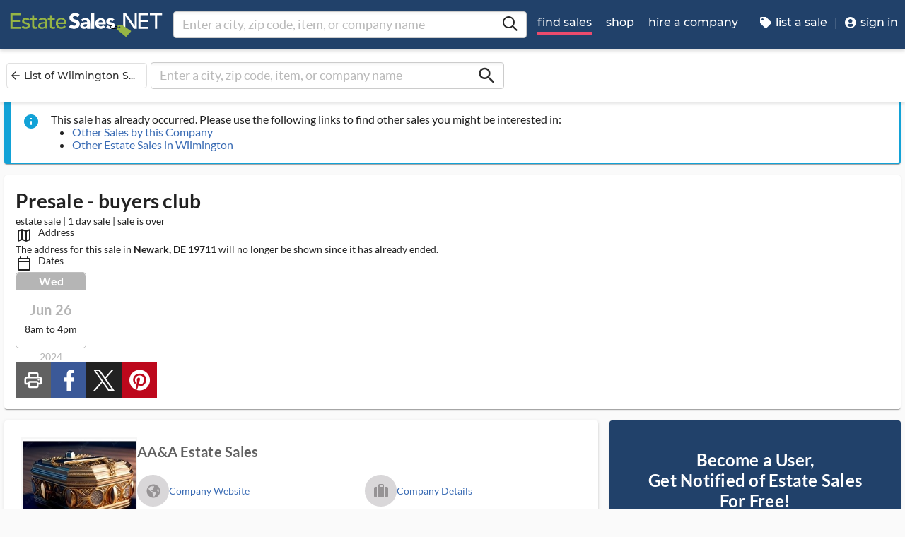

--- FILE ---
content_type: text/html
request_url: https://www.estatesales.net/DE/Newark/19711/4114521
body_size: 36965
content:
<!DOCTYPE html><html lang="en"><head> <meta charset="utf-8"> <base href="/"> <script async="" src="https://www.googletagmanager.com/gtag/js?id=G-J83WF9Z20P" crossorigin="anonymous"></script> <script>function gtag(){dataLayer.push(arguments)}window.dataLayer=window.dataLayer||[],gtag("js",new Date);var customConfig={optimize_id:"GTM-5WB7G25",send_page_view:!1,custom_map:{dimension1:"test_group_name",dimension2:"postal_code_page_filter_status",dimension3:"metro_area_page_filter_status",dimension4:"city_page_type",metric1:"population",metric2:"total_count_of_sales",metric3:"filtered_count_of_sales",metric4:"distance",metric5:"days_out",metric6:"sort_type",metric7:"sale_types_bitmap"}};gtag("config","G-J83WF9Z20P",customConfig)</script> <script>!function(){Grin=window.Grin||(window.Grin=[]);var t=document.createElement("script");t.type="text/javascript",t.async=!0,t.src="https://d38xvr37kwwhcm.cloudfront.net/js/grin-sdk.js";var e=document.getElementsByTagName("script")[0];e.parentNode.insertBefore(t,e)}()</script> <meta name="viewport" content="width=device-width,initial-scale=1,minimal-ui"> <meta name="theme-color" content="#21416A"> <meta name="apple-mobile-web-app-capable" content="yes"> <link rel="manifest" href="/manifest.json"> <link rel="dns-prefetch" href="//dfm0jp10ki2dt.cloudfront.net"> <link rel="dns-prefetch" href="//picturescdn.estatesales.net/"> <link rel="dns-prefetch" href="//api.raygun.io"> <link rel="dns-prefetch" href="//cdn.raygun.io"> <link rel="prefetch" href="https://dfm0jp10ki2dt.cloudfront.net/assets_/images/logo/logo.svg"> <link rel="icon" type="image/x-icon" href="https://dfm0jp10ki2dt.cloudfront.net/assets_/images/logo/icons/icon-72x72.png"> <link rel="apple-touch-icon" sizes="180x180" href="/assets/images/favicons/apple-touch-icon.png"> <meta name="twitter:site" content="@estatesalesnet"> <meta name="robots" content="index,follow"> <script type="text/javascript">!function(n,r,e,o,c,t,u,s){n.RaygunObject=c,n[c]=n[c]||function(){(n[c].o=n[c].o||[]).push(arguments)},t=r.createElement(e),r.getElementsByTagName(e)[0],t.async=1,t.src="//cdn.raygun.io/raygun4js/raygun.min.js",s=n.onerror,n.onerror=function(r,e,o,t,u){s&&s(r,e,o,t,u),u||(u=new Error(r)),n[c].q=n[c].q||[],n[c].q.push({e:u})}}(window,document,"script",0,"rg4js")</script> <style>body{overflow-x:hidden}.splash-screen-background{background-color:#3969b1;position:absolute;top:0;bottom:0;left:0;right:0;z-index:-1}.splash-screen__no-js-message{color:#fff;text-align:center;font-family:Arial,Helvetica,sans-serif}.splash-screen__logo{width:100%;display:block;margin:24px auto;max-width:583.33px}.spinner{-webkit-animation:rotation 1.4s linear infinite;animation:rotation 1.4s linear infinite;stroke:#fff;will-change:transform,animation}@-webkit-keyframes rotation{0%{-webkit-transform:rotate(0);transform:rotate(0)}100%{-webkit-transform:rotate(270deg);transform:rotate(270deg)}}@keyframes rotation{0%{-webkit-transform:rotate(0);transform:rotate(0)}100%{-webkit-transform:rotate(270deg);transform:rotate(270deg)}}.circle{stroke-dasharray:187;stroke-dashoffset:0;-webkit-transform-origin:center;-ms-transform-origin:center;transform-origin:center;-webkit-animation:turn 1.4s ease-in-out infinite;animation:turn 1.4s ease-in-out infinite}@-webkit-keyframes turn{0%{stroke-dashoffset:187}50%{stroke-dashoffset:46.75;-webkit-transform:rotate(135deg);transform:rotate(135deg)}100%{stroke-dashoffset:187;-webkit-transform:rotate(450deg);transform:rotate(450deg)}}@keyframes turn{0%{stroke-dashoffset:187}50%{stroke-dashoffset:46.75;-webkit-transform:rotate(135deg);transform:rotate(135deg)}100%{stroke-dashoffset:187;-webkit-transform:rotate(450deg);transform:rotate(450deg)}}</style> <link rel="stylesheet" href="https://dfm0jp10ki2dt.cloudfront.net/styles.5f17965c069e9952.css"><title>Presale - buyers club in Newark, DE starts on 6/26/2024</title><meta property="og:title" content="Presale - buyers club in Newark, DE starts on 6/26/2024"><meta name="keywords" content="Estate Sales, Tag Sales, Estate Auctions, Estate Liquidation Sales, estate liquidators, estate sale companies"><meta name="description" content="View information about this sale in Newark, DE. The sale starts Wednesday, June 26. It is being run by AA&amp;A Estate Sales."><meta property="og:description" content="View information about this sale in Newark, DE. The sale starts Wednesday, June 26. It is being run by AA&amp;A Estate Sales."><meta property="og:url" content="https://www.EstateSales.NET/DE/Newark/19711/4114521"><meta name="twitter:card" content="summary"><style ng-app-id="estatesales-net">.main--full-height[_ngcontent-estatesales-net-c3129903636]{min-height:75vh}.main--account-section[_ngcontent-estatesales-net-c3129903636]{min-height:100vh}@media (min-width:960px){.main--account-section[_ngcontent-estatesales-net-c3129903636]{width:calc(100% - 230px);margin-left:230px;padding:0 16px}}@media (min-width:1630px){.main--account-section[_ngcontent-estatesales-net-c3129903636]{margin-left:auto}}@media print{.main--account-section[_ngcontent-estatesales-net-c3129903636]{margin-right:0!important;margin-left:0!important}}mat-sidenav[_ngcontent-estatesales-net-c3129903636]{width:320px}mat-sidenav[_ngcontent-estatesales-net-c3129903636] .content-wrapper[_ngcontent-estatesales-net-c3129903636]{padding:16px}mat-sidenav[_ngcontent-estatesales-net-c3129903636] .close-button[_ngcontent-estatesales-net-c3129903636]{position:absolute;top:10px;right:22px}@media (min-width:375){mat-sidenav[_ngcontent-estatesales-net-c3129903636]{width:350px}}@media (min-width:480px){mat-sidenav[_ngcontent-estatesales-net-c3129903636]{width:420px}}@media (min-width:720px){mat-sidenav[_ngcontent-estatesales-net-c3129903636]{width:660px}}</style><style ng-app-id="estatesales-net">.mat-drawer-container{position:relative;z-index:1;color:var(--mat-sidenav-content-text-color);background-color:var(--mat-sidenav-content-background-color);box-sizing:border-box;-webkit-overflow-scrolling:touch;display:block;overflow:hidden}.mat-drawer-container[fullscreen]{top:0;left:0;right:0;bottom:0;position:absolute}.mat-drawer-container[fullscreen].mat-drawer-container-has-open{overflow:hidden}.mat-drawer-container.mat-drawer-container-explicit-backdrop .mat-drawer-side{z-index:3}.mat-drawer-container.ng-animate-disabled .mat-drawer-backdrop,.mat-drawer-container.ng-animate-disabled .mat-drawer-content,.ng-animate-disabled .mat-drawer-container .mat-drawer-backdrop,.ng-animate-disabled .mat-drawer-container .mat-drawer-content{transition:none}.mat-drawer-backdrop{top:0;left:0;right:0;bottom:0;position:absolute;display:block;z-index:3;visibility:hidden}.mat-drawer-backdrop.mat-drawer-shown{visibility:visible;background-color:var(--mat-sidenav-scrim-color)}.mat-drawer-transition .mat-drawer-backdrop{transition-duration:.4s;transition-timing-function:cubic-bezier(0.25,0.8,0.25,1);transition-property:background-color,visibility}.cdk-high-contrast-active .mat-drawer-backdrop{opacity:.5}.mat-drawer-content{position:relative;z-index:1;display:block;height:100%;overflow:auto}.mat-drawer-transition .mat-drawer-content{transition-duration:.4s;transition-timing-function:cubic-bezier(0.25,0.8,0.25,1);transition-property:transform,margin-left,margin-right}.mat-drawer{box-shadow:0 8px 10px -5px rgba(0,0,0,.2),0 16px 24px 2px rgba(0,0,0,.14),0 6px 30px 5px rgba(0,0,0,.12);position:relative;z-index:4;--mat-sidenav-container-shape:0;color:var(--mat-sidenav-container-text-color);background-color:var(--mat-sidenav-container-background-color);border-top-right-radius:var(--mat-sidenav-container-shape);border-bottom-right-radius:var(--mat-sidenav-container-shape);display:block;position:absolute;top:0;bottom:0;z-index:3;outline:0;box-sizing:border-box;overflow-y:auto;transform:translate3d(-100%,0,0)}.cdk-high-contrast-active .mat-drawer,.cdk-high-contrast-active [dir=rtl] .mat-drawer.mat-drawer-end{border-right:solid 1px currentColor}.cdk-high-contrast-active .mat-drawer.mat-drawer-end,.cdk-high-contrast-active [dir=rtl] .mat-drawer{border-left:solid 1px currentColor;border-right:none}.mat-drawer.mat-drawer-side{z-index:2}.mat-drawer.mat-drawer-end{right:0;transform:translate3d(100%,0,0);border-top-left-radius:var(--mat-sidenav-container-shape);border-bottom-left-radius:var(--mat-sidenav-container-shape);border-top-right-radius:0;border-bottom-right-radius:0}[dir=rtl] .mat-drawer{border-top-left-radius:var(--mat-sidenav-container-shape);border-bottom-left-radius:var(--mat-sidenav-container-shape);border-top-right-radius:0;border-bottom-right-radius:0;transform:translate3d(100%,0,0)}[dir=rtl] .mat-drawer.mat-drawer-end{border-top-right-radius:var(--mat-sidenav-container-shape);border-bottom-right-radius:var(--mat-sidenav-container-shape);border-top-left-radius:0;border-bottom-left-radius:0;left:0;right:auto;transform:translate3d(-100%,0,0)}.mat-drawer[style*="visibility: hidden"]{display:none}.mat-drawer-side{box-shadow:none;border-right-color:var(--mat-sidenav-container-divider-color);border-right-width:1px;border-right-style:solid}.mat-drawer-side.mat-drawer-end{border-left-color:var(--mat-sidenav-container-divider-color);border-left-width:1px;border-left-style:solid;border-right:none}[dir=rtl] .mat-drawer-side{border-left-color:var(--mat-sidenav-container-divider-color);border-left-width:1px;border-left-style:solid;border-right:none}[dir=rtl] .mat-drawer-side.mat-drawer-end{border-right-color:var(--mat-sidenav-container-divider-color);border-right-width:1px;border-right-style:solid;border-left:none}.mat-drawer-inner-container{width:100%;height:100%;overflow:auto;-webkit-overflow-scrolling:touch}.mat-sidenav-fixed{position:fixed}</style><style ng-app-id="estatesales-net">.mat-button .mat-button-focus-overlay,.mat-icon-button .mat-button-focus-overlay{opacity:0}.mat-button:hover:not(.mat-button-disabled) .mat-button-focus-overlay,.mat-stroked-button:hover:not(.mat-button-disabled) .mat-button-focus-overlay{opacity:.04}@media(hover:none){.mat-button:hover:not(.mat-button-disabled) .mat-button-focus-overlay,.mat-stroked-button:hover:not(.mat-button-disabled) .mat-button-focus-overlay{opacity:0}}.mat-button,.mat-flat-button,.mat-icon-button,.mat-stroked-button{box-sizing:border-box;position:relative;-webkit-user-select:none;user-select:none;cursor:pointer;outline:0;border:none;-webkit-tap-highlight-color:transparent;display:inline-block;white-space:nowrap;text-decoration:none;vertical-align:baseline;text-align:center;margin:0;min-width:64px;line-height:36px;padding:0 16px;border-radius:4px;overflow:visible}.mat-button::-moz-focus-inner,.mat-flat-button::-moz-focus-inner,.mat-icon-button::-moz-focus-inner,.mat-stroked-button::-moz-focus-inner{border:0}.mat-button.mat-button-disabled,.mat-flat-button.mat-button-disabled,.mat-icon-button.mat-button-disabled,.mat-stroked-button.mat-button-disabled{cursor:default}.mat-button.cdk-keyboard-focused .mat-button-focus-overlay,.mat-button.cdk-program-focused .mat-button-focus-overlay,.mat-flat-button.cdk-keyboard-focused .mat-button-focus-overlay,.mat-flat-button.cdk-program-focused .mat-button-focus-overlay,.mat-icon-button.cdk-keyboard-focused .mat-button-focus-overlay,.mat-icon-button.cdk-program-focused .mat-button-focus-overlay,.mat-stroked-button.cdk-keyboard-focused .mat-button-focus-overlay,.mat-stroked-button.cdk-program-focused .mat-button-focus-overlay{opacity:.12}.mat-button::-moz-focus-inner,.mat-flat-button::-moz-focus-inner,.mat-icon-button::-moz-focus-inner,.mat-stroked-button::-moz-focus-inner{border:0}.mat-raised-button{box-sizing:border-box;position:relative;-webkit-user-select:none;user-select:none;cursor:pointer;outline:0;border:none;-webkit-tap-highlight-color:transparent;display:inline-block;white-space:nowrap;text-decoration:none;vertical-align:baseline;text-align:center;margin:0;min-width:64px;line-height:36px;padding:0 16px;border-radius:4px;overflow:visible;transform:translate3d(0,0,0);transition:background .4s cubic-bezier(.25, .8, .25, 1),box-shadow 280ms cubic-bezier(.4, 0, .2, 1)}.mat-raised-button::-moz-focus-inner{border:0}.mat-raised-button.mat-button-disabled{cursor:default}.mat-raised-button.cdk-keyboard-focused .mat-button-focus-overlay,.mat-raised-button.cdk-program-focused .mat-button-focus-overlay{opacity:.12}.mat-raised-button::-moz-focus-inner{border:0}.mat-raised-button._mat-animation-noopable{transition:none!important;animation:none!important}.mat-stroked-button{border:1px solid currentColor;padding:0 15px;line-height:34px}.mat-stroked-button .mat-button-focus-overlay,.mat-stroked-button .mat-button-ripple.mat-ripple{top:-1px;left:-1px;right:-1px;bottom:-1px}.mat-fab{box-sizing:border-box;position:relative;-webkit-user-select:none;user-select:none;cursor:pointer;outline:0;border:none;-webkit-tap-highlight-color:transparent;display:inline-block;white-space:nowrap;text-decoration:none;vertical-align:baseline;text-align:center;margin:0;min-width:64px;line-height:36px;padding:0 16px;border-radius:4px;overflow:visible;transform:translate3d(0,0,0);transition:background .4s cubic-bezier(.25, .8, .25, 1),box-shadow 280ms cubic-bezier(.4, 0, .2, 1);min-width:0;border-radius:50%;width:56px;height:56px;padding:0;flex-shrink:0}.mat-fab::-moz-focus-inner{border:0}.mat-fab.mat-button-disabled{cursor:default}.mat-fab.cdk-keyboard-focused .mat-button-focus-overlay,.mat-fab.cdk-program-focused .mat-button-focus-overlay{opacity:.12}.mat-fab::-moz-focus-inner{border:0}.mat-fab._mat-animation-noopable{transition:none!important;animation:none!important}.mat-fab .mat-button-wrapper{padding:16px 0;display:inline-block;line-height:24px}.mat-mini-fab{box-sizing:border-box;position:relative;-webkit-user-select:none;user-select:none;cursor:pointer;outline:0;border:none;-webkit-tap-highlight-color:transparent;display:inline-block;white-space:nowrap;text-decoration:none;vertical-align:baseline;text-align:center;margin:0;min-width:64px;line-height:36px;padding:0 16px;border-radius:4px;overflow:visible;transform:translate3d(0,0,0);transition:background .4s cubic-bezier(.25, .8, .25, 1),box-shadow 280ms cubic-bezier(.4, 0, .2, 1);min-width:0;border-radius:50%;width:40px;height:40px;padding:0;flex-shrink:0}.mat-mini-fab::-moz-focus-inner{border:0}.mat-mini-fab.mat-button-disabled{cursor:default}.mat-mini-fab.cdk-keyboard-focused .mat-button-focus-overlay,.mat-mini-fab.cdk-program-focused .mat-button-focus-overlay{opacity:.12}.mat-mini-fab::-moz-focus-inner{border:0}.mat-mini-fab._mat-animation-noopable{transition:none!important;animation:none!important}.mat-mini-fab .mat-button-wrapper{padding:8px 0;display:inline-block;line-height:24px}.mat-icon-button{padding:0;min-width:0;width:40px;height:40px;flex-shrink:0;line-height:40px;border-radius:50%}.mat-icon-button .mat-icon,.mat-icon-button i{line-height:24px}.mat-button-focus-overlay,.mat-button-ripple.mat-ripple{top:0;left:0;right:0;bottom:0;position:absolute;pointer-events:none;border-radius:inherit}.mat-button-ripple.mat-ripple:not(:empty){transform:translateZ(0)}.mat-button-focus-overlay{opacity:0;transition:opacity .2s cubic-bezier(.35, 0, .25, 1),background-color .2s cubic-bezier(.35, 0, .25, 1)}._mat-animation-noopable .mat-button-focus-overlay{transition:none}.mat-button-ripple-round{border-radius:50%;z-index:1}.mat-button .mat-button-wrapper>*,.mat-fab .mat-button-wrapper>*,.mat-flat-button .mat-button-wrapper>*,.mat-icon-button .mat-button-wrapper>*,.mat-mini-fab .mat-button-wrapper>*,.mat-raised-button .mat-button-wrapper>*,.mat-stroked-button .mat-button-wrapper>*{vertical-align:middle}.mat-form-field:not(.mat-form-field-appearance-legacy) .mat-form-field-prefix .mat-icon-button,.mat-form-field:not(.mat-form-field-appearance-legacy) .mat-form-field-suffix .mat-icon-button{display:inline-flex;justify-content:center;align-items:center;font-size:inherit;width:2.5em;height:2.5em}.mat-fab::before,.mat-flat-button::before,.mat-mini-fab::before,.mat-raised-button::before{margin:calc(calc(var(--mat-focus-indicator-border-width,3px) + 2px) * -1)}.mat-stroked-button::before{margin:calc(calc(var(--mat-focus-indicator-border-width,3px) + 3px) * -1)}.cdk-high-contrast-active .mat-button,.cdk-high-contrast-active .mat-fab,.cdk-high-contrast-active .mat-flat-button,.cdk-high-contrast-active .mat-icon-button,.cdk-high-contrast-active .mat-mini-fab,.cdk-high-contrast-active .mat-raised-button{outline:solid 1px}.mat-datepicker-toggle .mat-mdc-button-base{width:40px;height:40px;padding:8px 0}.mat-datepicker-actions .mat-button-base+.mat-button-base{margin-left:8px}[dir=rtl] .mat-datepicker-actions .mat-button-base+.mat-button-base{margin-left:0;margin-right:8px}</style><style ng-app-id="estatesales-net">mat-icon,mat-icon.mat-accent,mat-icon.mat-primary,mat-icon.mat-warn{color:var(--mat-icon-color)}.mat-icon{-webkit-user-select:none;user-select:none;background-repeat:no-repeat;display:inline-block;fill:currentColor;height:24px;width:24px;overflow:hidden}.mat-icon.mat-icon-inline{font-size:inherit;height:inherit;line-height:inherit;width:inherit}.mat-icon.mat-ligature-font[fontIcon]::before{content:attr(fontIcon)}[dir=rtl] .mat-icon-rtl-mirror{transform:scale(-1,1)}.mat-form-field:not(.mat-form-field-appearance-legacy) .mat-form-field-prefix .mat-icon,.mat-form-field:not(.mat-form-field-appearance-legacy) .mat-form-field-suffix .mat-icon{display:block}.mat-form-field:not(.mat-form-field-appearance-legacy) .mat-form-field-prefix .mat-icon-button .mat-icon,.mat-form-field:not(.mat-form-field-appearance-legacy) .mat-form-field-suffix .mat-icon-button .mat-icon{margin:auto}</style><style ng-app-id="estatesales-net">@media print{[_nghost-estatesales-net-c162886509]{display:none}}.sticky-bar[_ngcontent-estatesales-net-c162886509]{position:fixed;top:54px;left:0;z-index:100;display:block;width:100%;background:#fff}.sticky-bar--transparent[_ngcontent-estatesales-net-c162886509]{background:0 0}.sticky-bar--with-navigation-bar.sticky-bar--show-below-navigation-bar[_ngcontent-estatesales-net-c162886509]{top:110px}.sticky-bar--scrolled[_ngcontent-estatesales-net-c162886509]{top:0}.sticky-bar--scrolled.sticky-bar--with-navigation-bar.sticky-bar--show-below-navigation-bar[_ngcontent-estatesales-net-c162886509]{top:56px}@media (min-width:768px){.sticky-bar[_ngcontent-estatesales-net-c162886509]{top:65px}.sticky-bar--with-navigation-bar.sticky-bar--show-below-navigation-bar[_ngcontent-estatesales-net-c162886509]{top:121px}.sticky-bar--scrolled[_ngcontent-estatesales-net-c162886509]{top:0}}@media (min-width:960px){.sticky-bar[_ngcontent-estatesales-net-c162886509]{top:70px}.sticky-bar--with-navigation-bar.sticky-bar--show-below-navigation-bar[_ngcontent-estatesales-net-c162886509]{top:126px}.sticky-bar--scrolled[_ngcontent-estatesales-net-c162886509]{top:70px}.sticky-bar--scrolled.sticky-bar--with-navigation-bar[_ngcontent-estatesales-net-c162886509]{top:0}}</style><style ng-app-id="estatesales-net">.banner[_ngcontent-estatesales-net-c2520134428]{width:100%;background:#fff;border-bottom:2px solid #b5b5b5;box-shadow:0 2px 5px rgba(0,0,0,.2)}@media (min-width:960px){.banner--side-mount[_ngcontent-estatesales-net-c2520134428]{width:calc(100% - 230px);margin-left:230px}}@media (min-width:110em){.banner--side-mount[_ngcontent-estatesales-net-c2520134428]{width:calc(100% - 290px);margin-left:290px}}@media (min-width:960px){.banner--side-mount[_ngcontent-estatesales-net-c2520134428] .banner__content[_ngcontent-estatesales-net-c2520134428]{margin-left:0}}@media (min-width:1630px){.banner--side-mount[_ngcontent-estatesales-net-c2520134428] .banner__content[_ngcontent-estatesales-net-c2520134428]{margin-left:calc((((100% + 230px) - 1140px)/ 2) - 230px)}}@media (min-width:110em){.banner--side-mount[_ngcontent-estatesales-net-c2520134428] .banner__content[_ngcontent-estatesales-net-c2520134428]{margin-left:calc((((100% + 290px) - 1140px)/ 2) - 290px)}}.banner__content[_ngcontent-estatesales-net-c2520134428]{display:flex;flex-direction:column;justify-content:space-between;margin:auto;padding:16px}.banner__content--single-line[_ngcontent-estatesales-net-c2520134428]{flex-direction:row}.banner__content--single-line[_ngcontent-estatesales-net-c2520134428] .banner__content__message[_ngcontent-estatesales-net-c2520134428]{align-items:center}.banner__content__message[_ngcontent-estatesales-net-c2520134428]{display:flex;align-items:flex-start}.banner__content__actions[_ngcontent-estatesales-net-c2520134428]{display:flex;flex-direction:row;justify-content:flex-end}.banner__content__actions[_ngcontent-estatesales-net-c2520134428] button[_ngcontent-estatesales-net-c2520134428]{margin-left:16px;padding:0}.banner__avatar[_ngcontent-estatesales-net-c2520134428]{background-position:center;background-size:cover}.mat-card-avatar[_ngcontent-estatesales-net-c2520134428]{margin-right:16px}@media (min-width:720px){.mat-card-avatar[_ngcontent-estatesales-net-c2520134428]{margin-right:24px}}</style><style ng-app-id="estatesales-net">@media print{[_nghost-estatesales-net-c2069105243]{display:none}}app-site-search[_ngcontent-estatesales-net-c2069105243]{display:none}@media (min-width:960px){app-site-search[_ngcontent-estatesales-net-c2069105243]{display:flex;flex:1 1 0%;max-width:500px;margin:9px 5px}}</style><style ng-app-id="estatesales-net">app-form-search[_ngcontent-estatesales-net-c1301183022]{width:100%}.main-nav[_ngcontent-estatesales-net-c1301183022],.main-nav__sub-nav[_ngcontent-estatesales-net-c1301183022]{position:fixed;top:0;bottom:0;left:-100%;z-index:8999;width:75%;max-width:320px;overflow-y:auto;background-color:#396bb4;border-right:2px solid #335fa1;transition:left .4s;will-change:left}.main-nav__btn[_ngcontent-estatesales-net-c1301183022],.main-nav__sub-nav__btn[_ngcontent-estatesales-net-c1301183022]{position:relative;display:block;width:100%;padding:12px;color:#fff;text-align:left;text-decoration:none;background:0 0;border:0;border-bottom:2px solid #335fa1;cursor:pointer}.main-nav__btn[_ngcontent-estatesales-net-c1301183022]:hover,.main-nav__sub-nav__btn[_ngcontent-estatesales-net-c1301183022]:hover{color:#fff;background-color:#3564a8}.main-nav__btn[_ngcontent-estatesales-net-c1301183022] .es-icon-caret-right-s[_ngcontent-estatesales-net-c1301183022],.main-nav__sub-nav__btn[_ngcontent-estatesales-net-c1301183022] .es-icon-caret-right-s[_ngcontent-estatesales-net-c1301183022]{position:absolute;top:14px;right:16px;display:block;color:#6e96d1;font-size:1.1em}.main-nav__btn__icon[_ngcontent-estatesales-net-c1301183022],.main-nav__sub-nav__btn__icon[_ngcontent-estatesales-net-c1301183022]{display:inline-block;width:20px;height:20px}.main-nav__back-btn[_ngcontent-estatesales-net-c1301183022],.main-nav__sub-nav__back-btn[_ngcontent-estatesales-net-c1301183022]{position:relative;display:block;width:100%;padding:16px 16px 16px 38px;color:#fff;text-align:left;background-color:#335fa1;border:0;border-bottom:2px solid #335fa1}.main-nav__back-btn[_ngcontent-estatesales-net-c1301183022] es-icon[_ngcontent-estatesales-net-c1301183022],.main-nav__sub-nav__back-btn[_ngcontent-estatesales-net-c1301183022] es-icon[_ngcontent-estatesales-net-c1301183022]{position:absolute;top:18px;left:18px;display:block;color:#95b548;font-size:1.1em}.main-nav[_ngcontent-estatesales-net-c1301183022] [layout~=container][_ngcontent-estatesales-net-c1301183022],.main-nav__sub-nav[_ngcontent-estatesales-net-c1301183022] [layout~=container][_ngcontent-estatesales-net-c1301183022]{padding:0}img.main-nav__btn__icon[_ngcontent-estatesales-net-c1301183022]{float:left;width:17px;margin-right:6px}.main-nav.off-screen-nav-show[_ngcontent-estatesales-net-c1301183022]{left:0}.disable-body-scroll[_ngcontent-estatesales-net-c1301183022]{overflow-y:hidden}.off-screen-nav-overlay[_ngcontent-estatesales-net-c1301183022]{position:fixed;top:0;left:0;z-index:8998;width:100%;height:100%;background:rgba(0,0,0,.8)}.main-nav-active-btn[_ngcontent-estatesales-net-c1301183022]{background-color:#335fa1}.main-nav-active-btn[_ngcontent-estatesales-net-c1301183022] .main-nav__btn__icon[_ngcontent-estatesales-net-c1301183022]{color:#95b548}@media (min-width:960px){.main-nav__btn[_ngcontent-estatesales-net-c1301183022]:hover>.main-nav__btn__icon[_ngcontent-estatesales-net-c1301183022]{color:#95b548}.off-screen-nav-overlay[_ngcontent-estatesales-net-c1301183022]{display:none}.main-nav-hide--lg[_ngcontent-estatesales-net-c1301183022]{display:none}.side-mount[_ngcontent-estatesales-net-c1301183022] .main-nav[_ngcontent-estatesales-net-c1301183022]{z-index:250;max-width:230px;padding-top:70px}.side-mount[_ngcontent-estatesales-net-c1301183022] .top-nav[_ngcontent-estatesales-net-c1301183022]{position:fixed;top:0;left:0;display:block}.side-mount[_ngcontent-estatesales-net-c1301183022] .main-nav__btn[_ngcontent-estatesales-net-c1301183022]{padding:16px 12px;font-size:16px;border:0}.side-mount[_ngcontent-estatesales-net-c1301183022] .main-nav__btn[_ngcontent-estatesales-net-c1301183022] .es-icon-caret-right-s[_ngcontent-estatesales-net-c1301183022]{top:16px}.off-screen-nav[_ngcontent-estatesales-net-c1301183022] .off-screen-nav__header[_ngcontent-estatesales-net-c1301183022]{display:none}}@media (min-width:110em){.side-mount[_ngcontent-estatesales-net-c1301183022] .main-nav[_ngcontent-estatesales-net-c1301183022]{max-width:290px}.side-mount[_ngcontent-estatesales-net-c1301183022] .main-nav__btn__icon[_ngcontent-estatesales-net-c1301183022]{width:30px;height:25px;font-size:1.3em}.side-mount[_ngcontent-estatesales-net-c1301183022] .main-nav__back-btn[_ngcontent-estatesales-net-c1301183022],.side-mount[_ngcontent-estatesales-net-c1301183022] .main-nav__btn[_ngcontent-estatesales-net-c1301183022]{padding:18px 18px 18px 38px}.side-mount[_ngcontent-estatesales-net-c1301183022] .main-nav__back-btn[_ngcontent-estatesales-net-c1301183022] .es-icon-caret-left-s[_ngcontent-estatesales-net-c1301183022],.side-mount[_ngcontent-estatesales-net-c1301183022] .main-nav__back-btn[_ngcontent-estatesales-net-c1301183022] .es-icon-caret-right-s[_ngcontent-estatesales-net-c1301183022],.side-mount[_ngcontent-estatesales-net-c1301183022] .main-nav__btn[_ngcontent-estatesales-net-c1301183022] .es-icon-caret-left-s[_ngcontent-estatesales-net-c1301183022],.side-mount[_ngcontent-estatesales-net-c1301183022] .main-nav__btn[_ngcontent-estatesales-net-c1301183022] .es-icon-caret-right-s[_ngcontent-estatesales-net-c1301183022]{top:20px}}</style><style ng-app-id="estatesales-net">footer[_ngcontent-estatesales-net-c496429052]{clear:both;width:100%;margin-top:24px;overflow:hidden;background-color:#dbdbdb}footer[_ngcontent-estatesales-net-c496429052] a[_ngcontent-estatesales-net-c496429052]{color:#2d2d2d}@media (min-width:960px){footer.side-mount[_ngcontent-estatesales-net-c496429052] .footer-contain[_ngcontent-estatesales-net-c496429052]{margin-left:230px}}@media (min-width:1630px){footer.side-mount[_ngcontent-estatesales-net-c496429052] .footer-contain[_ngcontent-estatesales-net-c496429052]{margin-left:auto}}.footer-contain[_ngcontent-estatesales-net-c496429052]{max-width:1140px;margin:0 auto;padding:0 16px}.footer-list[_ngcontent-estatesales-net-c496429052]{padding:0 12px}.footer-list[_ngcontent-estatesales-net-c496429052] a[_ngcontent-estatesales-net-c496429052]{color:#2d2d2d;text-decoration:none}.footer-list[_ngcontent-estatesales-net-c496429052] a[_ngcontent-estatesales-net-c496429052]:hover{color:#396bb4;text-decoration:underline}.footer-list__link[_ngcontent-estatesales-net-c496429052]{display:block}@media (max-width:480px){.footer-list[_ngcontent-estatesales-net-c496429052]{text-align:center}}@media (min-width:480px){.footer-list[_ngcontent-estatesales-net-c496429052]{margin-top:24px}}.vintage-logo[_ngcontent-estatesales-net-c496429052]{display:block;margin:0 auto;margin-top:24px;margin-bottom:12px}.version-button[_ngcontent-estatesales-net-c496429052]{color:#1a53a7}.footer-social[_ngcontent-estatesales-net-c496429052] a[_ngcontent-estatesales-net-c496429052]{color:#fff}.footer-social[_ngcontent-estatesales-net-c496429052] .follow-us[_ngcontent-estatesales-net-c496429052]{display:block;margin-bottom:16px}@media (max-width:960px){.footer-social[_ngcontent-estatesales-net-c496429052]{text-align:center}}@media (min-width:960px){.footer-social[_ngcontent-estatesales-net-c496429052]{margin-top:24px}}</style><style ng-app-id="estatesales-net">[_nghost-estatesales-net-c1981479130]{display:inline-block;overflow:hidden}@media print{[_nghost-estatesales-net-c1981479130]{display:none}}.social-media-share[_ngcontent-estatesales-net-c1981479130]{width:100%;max-width:565px;overflow:hidden}@media (min-width:320px){.social-media-share.xs[_ngcontent-estatesales-net-c1981479130] .social-media-share__text[_ngcontent-estatesales-net-c1981479130]{display:inline-block}.social-media-share.xs[_ngcontent-estatesales-net-c1981479130] es-icon[_ngcontent-estatesales-net-c1981479130]{height:23px;padding:9px 17px 8px 8px}}@media (min-width:528px){.social-media-share.sm[_ngcontent-estatesales-net-c1981479130] .social-media-share__text[_ngcontent-estatesales-net-c1981479130]{display:inline-block}.social-media-share.sm[_ngcontent-estatesales-net-c1981479130] es-icon[_ngcontent-estatesales-net-c1981479130]{height:23px;padding:9px 17px 8px 8px}}@media (min-width:1440px){.social-media-share.xl[_ngcontent-estatesales-net-c1981479130] .social-media-share__text[_ngcontent-estatesales-net-c1981479130]{display:inline-block}.social-media-share.xl[_ngcontent-estatesales-net-c1981479130] es-icon[_ngcontent-estatesales-net-c1981479130]{height:23px;padding:9px 17px 8px 8px}}.social-media-share__btn[_ngcontent-estatesales-net-c1981479130]{display:block;float:left;height:32px;margin:3px 3px 0 0;padding:0 0 0 3px;color:#fff;font-size:.85em;letter-spacing:.1em;border:0;cursor:pointer}.social-media-share__text[_ngcontent-estatesales-net-c1981479130]{display:none;min-width:64px;margin-left:6px;padding:8px;text-transform:uppercase}a[_ngcontent-estatesales-net-c1981479130] .social-media-share__text[_ngcontent-estatesales-net-c1981479130]{padding:4px 10px}.social-media-share[_ngcontent-estatesales-net-c1981479130] es-icon[_ngcontent-estatesales-net-c1981479130]{display:block;float:left;width:20px;height:33px;padding:10px 24px 8px 8px;font-size:1.15em}.social-media-share[_ngcontent-estatesales-net-c1981479130] .copy-link[_ngcontent-estatesales-net-c1981479130],.social-media-share[_ngcontent-estatesales-net-c1981479130] .print[_ngcontent-estatesales-net-c1981479130]{background-color:#616161}.social-media-share[_ngcontent-estatesales-net-c1981479130] .copy-link[_ngcontent-estatesales-net-c1981479130] .social-media-share__text[_ngcontent-estatesales-net-c1981479130],.social-media-share[_ngcontent-estatesales-net-c1981479130] .print[_ngcontent-estatesales-net-c1981479130] .social-media-share__text[_ngcontent-estatesales-net-c1981479130]{background-color:#4f4f4f}.social-media-share[_ngcontent-estatesales-net-c1981479130] .copy-link[_ngcontent-estatesales-net-c1981479130]{margin-right:0}.social-media-share[_ngcontent-estatesales-net-c1981479130] .pinterest[_ngcontent-estatesales-net-c1981479130]{background-color:#bd081c}.social-media-share[_ngcontent-estatesales-net-c1981479130] .pinterest[_ngcontent-estatesales-net-c1981479130] .social-media-share__text[_ngcontent-estatesales-net-c1981479130]{background-color:#9b0717}.social-media-share[_ngcontent-estatesales-net-c1981479130] .facebook[_ngcontent-estatesales-net-c1981479130]{background-color:#3b5998}.social-media-share[_ngcontent-estatesales-net-c1981479130] .facebook[_ngcontent-estatesales-net-c1981479130] .social-media-share__text[_ngcontent-estatesales-net-c1981479130]{background-color:#314a7e}.social-media-share[_ngcontent-estatesales-net-c1981479130] .twitter[_ngcontent-estatesales-net-c1981479130]{background-color:#1da1f2}.social-media-share[_ngcontent-estatesales-net-c1981479130] .twitter[_ngcontent-estatesales-net-c1981479130] .social-media-share__text[_ngcontent-estatesales-net-c1981479130]{background-color:#0d8cda}.social-media-share[_ngcontent-estatesales-net-c1981479130] .print-btn[_ngcontent-estatesales-net-c1981479130]{background-color:#737373}.social-media-share[_ngcontent-estatesales-net-c1981479130] .print-btn[_ngcontent-estatesales-net-c1981479130] .social-media-share__text[_ngcontent-estatesales-net-c1981479130]{background-color:#616161}</style><style ng-app-id="estatesales-net">[_nghost-estatesales-net-c32216457]{display:block;height:54px}@media (min-width:768px){[_nghost-estatesales-net-c32216457]{height:65px}}@media (min-width:960px){[_nghost-estatesales-net-c32216457]{height:70px}}.with-navigation-bar[_nghost-estatesales-net-c32216457],.with-search-bar[_nghost-estatesales-net-c32216457]{height:110px}@media (min-width:768px){.with-navigation-bar[_nghost-estatesales-net-c32216457],.with-search-bar[_nghost-estatesales-net-c32216457]{height:121px}}@media (min-width:960px){.with-navigation-bar[_nghost-estatesales-net-c32216457],.with-search-bar[_nghost-estatesales-net-c32216457]{height:126px}}@media (min-width:960px){.with-search-bar[_nghost-estatesales-net-c32216457]:not(.with-navigation-bar){height:70px}}.es-header[_ngcontent-estatesales-net-c32216457]{position:relative;top:0;right:0;left:0;z-index:1000;height:54px;padding:0;color:#fff;background-color:#21416a;box-shadow:0 2px 5px rgba(0,0,0,.15)}.es-header--no-fix[_ngcontent-estatesales-net-c32216457]{position:relative!important}.es-header__nav[_ngcontent-estatesales-net-c32216457]{display:flex;width:100%;height:100%;margin:0 auto}.es-header__inner-nav[_ngcontent-estatesales-net-c32216457]{display:none;flex:2 1 0%;align-items:center}.es-header__inner-nav__secondary-link[_ngcontent-estatesales-net-c32216457]{display:none}.es-header__inner-nav__secondary-link--first[_ngcontent-estatesales-net-c32216457]{margin-left:auto}.es-header__logo[_ngcontent-estatesales-net-c32216457]{display:flex;align-items:center;height:54px;padding:0 8px;outline:0}@media (min-width:768px){.es-header__logo[_ngcontent-estatesales-net-c32216457]{height:65px}}@media (min-width:960px){.es-header__logo[_ngcontent-estatesales-net-c32216457]{height:70px}}.es-header__logo[_ngcontent-estatesales-net-c32216457] img[_ngcontent-estatesales-net-c32216457]{width:170px;height:27px;margin-bottom:0}@media (min-width:768px){.es-header__logo[_ngcontent-estatesales-net-c32216457] img[_ngcontent-estatesales-net-c32216457]{width:190px;height:30px}}@media (min-width:960px){.es-header__logo[_ngcontent-estatesales-net-c32216457] img[_ngcontent-estatesales-net-c32216457]{width:220px;height:35px}}.es-header__logo[_ngcontent-estatesales-net-c32216457]:hover{background-color:rgba(0,0,0,.2)}.es-header__buttons[_ngcontent-estatesales-net-c32216457]{display:flex;flex:1 1 0%;align-items:center;justify-content:flex-end}.es-header__buttons__search-btn[_ngcontent-estatesales-net-c32216457]{font-size:20px;background:0 0;border:0;border-right:2px solid rgba(255,255,255,.5)}.es-header__buttons__menu-btn[_ngcontent-estatesales-net-c32216457]{padding:0 12px;color:#fff;font-size:20px;background:0 0;border:0}.es-header__buttons__menu-btn__text[_ngcontent-estatesales-net-c32216457]{vertical-align:top}@media (max-width:340px){.es-header__buttons__menu-btn__text[_ngcontent-estatesales-net-c32216457]{display:none}}.es-header[_ngcontent-estatesales-net-c32216457] es-icon[_ngcontent-estatesales-net-c32216457]{margin-right:6px}@media (min-width:768px){.es-header[_ngcontent-estatesales-net-c32216457]{height:65px}.es-header__inner-nav[_ngcontent-estatesales-net-c32216457]{display:flex}}@media (min-width:960px){.es-header[_ngcontent-estatesales-net-c32216457]{position:fixed;height:70px}.es-header__logo[_ngcontent-estatesales-net-c32216457]{padding:0 8px 0 12px}.es-header__inner-nav__secondary-link[_ngcontent-estatesales-net-c32216457]{display:inline}.es-header__inner-nav__secondary-link-divider[_ngcontent-estatesales-net-c32216457]::before{display:block;margin-top:-6px;content:"|"}.es-header__buttons[_ngcontent-estatesales-net-c32216457]{display:none}}</style><style ng-app-id="estatesales-net">.header-nav-bar[_ngcontent-estatesales-net-c2614363723]{position:sticky;top:0;right:0;left:0;z-index:99;clear:both;margin-top:0;padding:0;background:#fff;box-shadow:0 2px 5px rgba(0,0,0,.15)}.header-nav-bar--fixed[_ngcontent-estatesales-net-c2614363723]{position:fixed;top:0}.header-nav-bar--sticky[_ngcontent-estatesales-net-c2614363723]{position:sticky;top:56px}.header-nav-bar--toggled[_ngcontent-estatesales-net-c2614363723]{z-index:99}.header-nav-bar--no-shadow[_ngcontent-estatesales-net-c2614363723]{box-shadow:none}.header-nav-bar__container[_ngcontent-estatesales-net-c2614363723]{display:flex;margin:0 auto}</style><style ng-app-id="estatesales-net">[_nghost-estatesales-net-c3260739747]{position:relative;display:block}es-suggestions-list[_ngcontent-estatesales-net-c3260739747]{position:absolute;top:35px;z-index:1;width:100%}</style><style ng-app-id="estatesales-net">[_nghost-estatesales-net-c2427027580]{position:relative;display:block}input[_ngcontent-estatesales-net-c2427027580]{height:38px;margin:0;padding-right:47px;overflow:hidden;font-size:1.1em;text-overflow:ellipsis;border-radius:4px}input[_ngcontent-estatesales-net-c2427027580]:focus{outline:0}input.with-loading-spinner[_ngcontent-estatesales-net-c2427027580]{padding-right:70px}es-icon.spinner[_ngcontent-estatesales-net-c2427027580]{position:absolute;top:7px;right:42px}es-icon-button[_ngcontent-estatesales-net-c2427027580]{position:absolute;top:0;right:0}input[type=search][_ngcontent-estatesales-net-c2427027580]{box-sizing:border-box}</style><style ng-app-id="estatesales-net">button[_ngcontent-estatesales-net-c4059587593]{display:inline-block;width:48px;min-width:0;height:44px;height:38px;margin:0;padding:8px 0 6px;color:#222;font-size:1.3em;line-height:1.5rem;text-align:center;background:0 0;border:0;outline:0;box-shadow:none;cursor:pointer}</style><style ng-app-id="estatesales-net">[_nghost-estatesales-net-c2572871812]{display:inline-block}.header-link[_ngcontent-estatesales-net-c2572871812]{display:flex;align-items:center;height:54px;padding:0 10px;color:#fff;font-size:16px;font-family:montserratregular,Helvetica,Arial,"Lucida Grande",sans-serif!important;line-height:1.5em;text-decoration:none;background:0 0;border:0}@media (min-width:768px){.header-link[_ngcontent-estatesales-net-c2572871812]{height:65px}}@media (min-width:960px){.header-link[_ngcontent-estatesales-net-c2572871812]{height:70px}}.header-link[_ngcontent-estatesales-net-c2572871812]:hover{text-decoration:none;background-color:rgba(0,0,0,.2)}.header-link[_ngcontent-estatesales-net-c2572871812] es-icon[_ngcontent-estatesales-net-c2572871812],.header-link[_ngcontent-estatesales-net-c2572871812] span[_ngcontent-estatesales-net-c2572871812]{margin-top:-6px}.header-link--active[_ngcontent-estatesales-net-c2572871812] span[_ngcontent-estatesales-net-c2572871812]{margin-top:0;padding-bottom:1px;border-bottom:5px solid #eb4b6d}.menu-links[_ngcontent-estatesales-net-c2572871812]{position:relative}.menu-links[_ngcontent-estatesales-net-c2572871812] .header-link[_ngcontent-estatesales-net-c2572871812]:focus es-icon[_ngcontent-estatesales-net-c2572871812]{color:#fff!important}.menu-links__icon[_ngcontent-estatesales-net-c2572871812]{margin-right:0!important;padding:11px 18px;color:#616161;font-size:16px}.menu-links__icon[_ngcontent-estatesales-net-c2572871812]:last-child{padding-bottom:0}.menu-links__list[_ngcontent-estatesales-net-c2572871812]{position:relative;width:227px}.menu-links__tab[_ngcontent-estatesales-net-c2572871812]{position:absolute;border-right:16px solid transparent;border-bottom:16px solid #fff;border-left:16px solid transparent}.menu-links__sign-in[_ngcontent-estatesales-net-c2572871812]{position:absolute;top:0;left:-119px}.menu-links__sign-in[_ngcontent-estatesales-net-c2572871812] .menu-links__tab[_ngcontent-estatesales-net-c2572871812]{top:-17px;left:120px}.menu-links__link[_ngcontent-estatesales-net-c2572871812]{display:inline-block;padding:8px 0;color:#2d2d2d;font-weight:500;font-size:14px;font-family:montserratmedium,Helvetica,Arial,"Lucida Grande",sans-serif}es-icon[_ngcontent-estatesales-net-c2572871812]{margin-right:6px}es-icon[class=es-icon-tag][_ngcontent-estatesales-net-c2572871812],es-icon[class=es-icon-user-solid-circle][_ngcontent-estatesales-net-c2572871812]{display:inline-block;padding-right:2px;color:rgba(246,246,246,.75);font-size:16px;vertical-align:middle}es-icon[class=es-icon-plus][_ngcontent-estatesales-net-c2572871812]{font-size:11px}</style><style ng-app-id="estatesales-net">[_nghost-estatesales-net-c3733492954]{display:flex;justify-content:space-between;width:100%;margin:9px}.site-header-nav-bar__left-content[_ngcontent-estatesales-net-c3733492954],.site-header-nav-bar__right-content[_ngcontent-estatesales-net-c3733492954]{display:flex;align-items:center}.site-header-nav-bar__left-content[_ngcontent-estatesales-net-c3733492954]{width:100%}.site-header-nav-bar__left-content[_ngcontent-estatesales-net-c3733492954] button[_ngcontent-estatesales-net-c3733492954]{padding:0 16px 0 0;font-size:14px}.site-header-nav-bar__left-content[_ngcontent-estatesales-net-c3733492954] button[_ngcontent-estatesales-net-c3733492954] mat-icon[_ngcontent-estatesales-net-c3733492954]{font-size:18px}@media (min-width:960px){.site-header-nav-bar__left-content[_ngcontent-estatesales-net-c3733492954] .site-header-nav-bar__btn__return[_ngcontent-estatesales-net-c3733492954]{padding:0 16px 0 0}}.site-header-nav-bar__right-content[_ngcontent-estatesales-net-c3733492954]{display:flex}.site-header-nav-bar__right-content[_ngcontent-estatesales-net-c3733492954] .button[_ngcontent-estatesales-net-c3733492954]{margin:0 5px;font-size:14px;height:38px;padding:10px 18px}.site-header-nav-bar__right-content[_ngcontent-estatesales-net-c3733492954] .button[_ngcontent-estatesales-net-c3733492954]:first-of-type{margin-right:2px}.site-header-nav-bar__right-content[_ngcontent-estatesales-net-c3733492954] .button[_ngcontent-estatesales-net-c3733492954] .site-header-nav-bar__btn-label--previous[_ngcontent-estatesales-net-c3733492954]{display:none}.site-header-nav-bar__right-content[_ngcontent-estatesales-net-c3733492954] .button[_ngcontent-estatesales-net-c3733492954] .site-header-nav-bar__btn-label--prev[_ngcontent-estatesales-net-c3733492954]{display:none}@media (min-width:768px){.site-header-nav-bar__right-content[_ngcontent-estatesales-net-c3733492954] .button[_ngcontent-estatesales-net-c3733492954] .site-header-nav-bar__btn-label--previous[_ngcontent-estatesales-net-c3733492954]{display:inline-block}.site-header-nav-bar__right-content[_ngcontent-estatesales-net-c3733492954] .button[_ngcontent-estatesales-net-c3733492954] .site-header-nav-bar__btn-label--prev[_ngcontent-estatesales-net-c3733492954]{display:none}}@media (min-width:960px){.site-header-nav-bar__right-content[_ngcontent-estatesales-net-c3733492954] .button[_ngcontent-estatesales-net-c3733492954] .site-header-nav-bar__btn-label--previous[_ngcontent-estatesales-net-c3733492954]{display:none}.site-header-nav-bar__right-content[_ngcontent-estatesales-net-c3733492954] .button[_ngcontent-estatesales-net-c3733492954] .site-header-nav-bar__btn-label--prev[_ngcontent-estatesales-net-c3733492954]{display:inline-block}}.site-header-nav-bar__btn-label[_ngcontent-estatesales-net-c3733492954]{display:none;white-space:nowrap}@media (min-width:768px){.site-header-nav-bar__btn-label[_ngcontent-estatesales-net-c3733492954]{display:inline-block}}app-mat-site-search[_ngcontent-estatesales-net-c3733492954]{display:block;width:100%;margin:9px 5px}app-mat-site-search.show-buttons[_ngcontent-estatesales-net-c3733492954]{max-width:500px}@media (min-width:960px){app-mat-site-search.not-fixed[_ngcontent-estatesales-net-c3733492954]{display:none}}.button[_ngcontent-estatesales-net-c3733492954]{background-color:#396bb4;color:#fff;display:flex;justify-content:center;align-items:center;gap:16px}mat-icon[_ngcontent-estatesales-net-c3733492954]{padding:0;margin:0;line-height:22px}.close-button[_ngcontent-estatesales-net-c3733492954]{padding:0!important;margin:0!important}.close-button[_ngcontent-estatesales-net-c3733492954] mat-icon[_ngcontent-estatesales-net-c3733492954]{font-size:24px}</style><style ng-app-id="estatesales-net">[_nghost-estatesales-net-c3196560380]{position:relative;display:block}es-suggestions-list[_ngcontent-estatesales-net-c3196560380]{position:absolute;top:35px;z-index:1;width:100%}</style><style ng-app-id="estatesales-net">[_nghost-estatesales-net-c3213042840]{position:relative;display:block}.mat-progress-spinner circle,.mat-spinner circle{stroke:#222}input[_ngcontent-estatesales-net-c3213042840]{height:38px;margin:0;padding-right:70px;overflow:hidden;font-size:1.1em;text-overflow:ellipsis;border-radius:4px;border:1px solid #ccc;position:relative}input[_ngcontent-estatesales-net-c3213042840]:focus{outline:0}mat-spinner[_ngcontent-estatesales-net-c3213042840]{position:absolute;top:50%;transform:translateY(-50%);right:42px}mat-icon[_ngcontent-estatesales-net-c3213042840]{position:absolute;top:50%;transform:translateY(-50%);right:0;font-size:30px;width:40px}</style><style ng-app-id="estatesales-net">mat-divider[_ngcontent-estatesales-net-c1766007904]{position:absolute;right:0;left:0}</style><style ng-app-id="estatesales-net">.information-container[_ngcontent-estatesales-net-c404361630]{display:flex;flex-direction:column;gap:16px}.close-modal-button[_ngcontent-estatesales-net-c404361630]{position:absolute;top:1rem;right:1rem}@media (max-width:720px){.information-container[_ngcontent-estatesales-net-c404361630]{gap:4px}}</style><style ng-app-id="estatesales-net">[_nghost-estatesales-net-c2410915471]{display:block;padding:12px;text-align:center}div[_ngcontent-estatesales-net-c2410915471]{margin-bottom:10px;color:#616161;font-size:22px}</style><style ng-app-id="estatesales-net">[_nghost-estatesales-net-c3990167871]{display:inline-block}.es-spinner[_ngcontent-estatesales-net-c3990167871]{position:relative;width:100px;height:100px}.es-spinner[_ngcontent-estatesales-net-c3990167871] es-icon[_ngcontent-estatesales-net-c3990167871]{font-size:56px}.es-spinner__circle[_ngcontent-estatesales-net-c3990167871]{position:absolute;width:100px;height:100px;border:10px solid rgba(219,219,219,.7);border-left:10px solid #cfcfcf;border-radius:50%;transform:translateZ(0);animation:_ngcontent-estatesales-net-c3990167871_spin 1.1s infinite linear}.es-spinner__tag[_ngcontent-estatesales-net-c3990167871]{position:absolute;top:25px;left:25px;display:block;margin:0 auto;color:#cfcfcf}.es-spinner.es-spinner--medium[_ngcontent-estatesales-net-c3990167871]{width:75px;height:75px}.es-spinner.es-spinner--medium[_ngcontent-estatesales-net-c3990167871] es-icon[_ngcontent-estatesales-net-c3990167871]{font-size:40px}.es-spinner.es-spinner--medium[_ngcontent-estatesales-net-c3990167871] .es-spinner__circle[_ngcontent-estatesales-net-c3990167871]{width:75px;height:75px}.es-spinner.es-spinner--medium[_ngcontent-estatesales-net-c3990167871] .es-spinner__circle[_ngcontent-estatesales-net-c3990167871]{border-width:8px;border-left-width:8px}.es-spinner.es-spinner--medium[_ngcontent-estatesales-net-c3990167871] .es-spinner__tag[_ngcontent-estatesales-net-c3990167871]{top:19px;left:19px}.es-spinner.es-spinner--small[_ngcontent-estatesales-net-c3990167871]{width:50px;height:50px}.es-spinner.es-spinner--small[_ngcontent-estatesales-net-c3990167871] es-icon[_ngcontent-estatesales-net-c3990167871]{font-size:24px}.es-spinner.es-spinner--small[_ngcontent-estatesales-net-c3990167871] .es-spinner__circle[_ngcontent-estatesales-net-c3990167871]{width:50px;height:50px}.es-spinner.es-spinner--small[_ngcontent-estatesales-net-c3990167871] .es-spinner__circle[_ngcontent-estatesales-net-c3990167871]{border-width:6px;border-left-width:6px}.es-spinner.es-spinner--small[_ngcontent-estatesales-net-c3990167871] .es-spinner__tag[_ngcontent-estatesales-net-c3990167871]{top:14px;left:14px}.es-spinner.es-spinner--xsmall[_ngcontent-estatesales-net-c3990167871]{width:25px;height:25px;top:6px}.es-spinner.es-spinner--xsmall[_ngcontent-estatesales-net-c3990167871] es-icon[_ngcontent-estatesales-net-c3990167871]{font-size:10px}.es-spinner.es-spinner--xsmall[_ngcontent-estatesales-net-c3990167871] .es-spinner__circle[_ngcontent-estatesales-net-c3990167871]{width:25px;height:25px}.es-spinner.es-spinner--xsmall[_ngcontent-estatesales-net-c3990167871] .es-spinner__circle[_ngcontent-estatesales-net-c3990167871]{border-width:4px;border-left-width:4px}.es-spinner.es-spinner--xsmall[_ngcontent-estatesales-net-c3990167871] .es-spinner__tag[_ngcontent-estatesales-net-c3990167871]{top:8px;left:8px}.es-spinner.es-spinner--light[_ngcontent-estatesales-net-c3990167871] .es-spinner__circle[_ngcontent-estatesales-net-c3990167871]{border-left-color:#fff}.es-spinner.es-spinner--light[_ngcontent-estatesales-net-c3990167871] .es-spinner__tag[_ngcontent-estatesales-net-c3990167871]{color:#fff}@keyframes _ngcontent-estatesales-net-c3990167871_spin{0%{transform:rotate(0)}100%{transform:rotate(360deg)}}</style><style ng-app-id="estatesales-net">.mat-divider{--mat-divider-width:1px;display:block;margin:0;border-top-style:solid;border-top-color:var(--mat-divider-color);border-top-width:var(--mat-divider-width)}.mat-divider.mat-divider-vertical{border-top:0;border-right-style:solid;border-right-color:var(--mat-divider-color);border-right-width:var(--mat-divider-width)}.mat-divider.mat-divider-inset{margin-left:80px}[dir=rtl] .mat-divider.mat-divider-inset{margin-left:auto;margin-right:80px}</style><style ng-app-id="estatesales-net">iframe[title="Opens a widget where you can chat to one of our agents"]{display:none!important}</style><link rel="canonical" href="https://www.EstateSales.NET/DE/Newark/19711/4114521"><meta property="og:image" content="https://picturescdn.estatesales.net/orglogos/144842/638120055447461069.jpg"><meta property="og:image:width" content="250"><meta property="og:image:height" content="250"><meta property="og:image" content="https://www.estatesales.net/assets_/images/logo/square-with-name-and-tag.png"><meta property="og:image:width" content="1024"><meta property="og:image:height" content="1024"><meta name="twitter:image" content="https://picturescdn.estatesales.net/orglogos/144842/638120055447461069.jpg"><style ng-app-id="estatesales-net">ul[_ngcontent-estatesales-net-c2810172265]{margin:0;padding-left:30px}ul[_ngcontent-estatesales-net-c2810172265] li[_ngcontent-estatesales-net-c2810172265] a[_ngcontent-estatesales-net-c2810172265]{color:#396bb4;text-decoration:none}</style><style ng-app-id="estatesales-net">.mat-card{transition:box-shadow 280ms cubic-bezier(.4, 0, .2, 1);display:block;position:relative;padding:16px;border-radius:4px}.mat-card._mat-animation-noopable{transition:none!important;animation:none!important}.mat-card>.mat-divider-horizontal{position:absolute;left:0;width:100%}[dir=rtl] .mat-card>.mat-divider-horizontal{left:auto;right:0}.mat-card>.mat-divider-horizontal.mat-divider-inset{position:static;margin:0}[dir=rtl] .mat-card>.mat-divider-horizontal.mat-divider-inset{margin-right:0}.cdk-high-contrast-active .mat-card{outline:solid 1px}.mat-card-actions,.mat-card-content,.mat-card-subtitle{display:block;margin-bottom:16px}.mat-card-title{display:block;margin-bottom:8px}.mat-card-actions{margin-left:-8px;margin-right:-8px;padding:8px 0}.mat-card-actions-align-end{display:flex;justify-content:flex-end}.mat-card-image{width:calc(100% + 32px);margin:0 -16px 16px -16px;display:block;overflow:hidden}.mat-card-image img{width:100%}.mat-card-footer{display:block;margin:0 -16px -16px -16px}.mat-card-actions .mat-button,.mat-card-actions .mat-raised-button,.mat-card-actions .mat-stroked-button{margin:0 8px}.mat-card-header{display:flex;flex-direction:row}.mat-card-header .mat-card-title{margin-bottom:12px}.mat-card-header-text{margin:0 16px}.mat-card-avatar{height:40px;width:40px;border-radius:50%;flex-shrink:0;object-fit:cover}.mat-card-title-group{display:flex;justify-content:space-between}.mat-card-sm-image{width:80px;height:80px}.mat-card-md-image{width:112px;height:112px}.mat-card-lg-image{width:152px;height:152px}.mat-card-xl-image{width:240px;height:240px;margin:-8px}.mat-card-title-group>.mat-card-xl-image{margin:-8px 0 8px}@media(max-width:599px){.mat-card-title-group{margin:0}.mat-card-xl-image{margin-left:0;margin-right:0}}.mat-card-content>:first-child,.mat-card>:first-child{margin-top:0}.mat-card-content>:last-child:not(.mat-card-footer),.mat-card>:last-child:not(.mat-card-footer){margin-bottom:0}.mat-card-image:first-child{margin-top:-16px;border-top-left-radius:inherit;border-top-right-radius:inherit}.mat-card>.mat-card-actions:last-child{margin-bottom:-8px;padding-bottom:0}.mat-card-actions:not(.mat-card-actions-align-end) .mat-button:first-child,.mat-card-actions:not(.mat-card-actions-align-end) .mat-raised-button:first-child,.mat-card-actions:not(.mat-card-actions-align-end) .mat-stroked-button:first-child{margin-left:0;margin-right:0}.mat-card-actions-align-end .mat-button:last-child,.mat-card-actions-align-end .mat-raised-button:last-child,.mat-card-actions-align-end .mat-stroked-button:last-child{margin-left:0;margin-right:0}.mat-card-subtitle:not(:first-child),.mat-card-title:not(:first-child){margin-top:-4px}.mat-card-header .mat-card-subtitle:not(:first-child){margin-top:-8px}.mat-card>.mat-card-xl-image:first-child{margin-top:-8px}.mat-card>.mat-card-xl-image:last-child{margin-bottom:-8px}</style><style ng-app-id="estatesales-net">.flex-gap--md[_ngcontent-estatesales-net-c1189958999]{gap:4px}.column[_ngcontent-estatesales-net-c1189958999]{flex-direction:column}.sale-content[_ngcontent-estatesales-net-c1189958999]{display:flex;flex-direction:column;gap:16px}.sale-content[_ngcontent-estatesales-net-c1189958999] h1[_ngcontent-estatesales-net-c1189958999]{margin:0!important}.sale-content[_ngcontent-estatesales-net-c1189958999] .pill[_ngcontent-estatesales-net-c1189958999],.sale-content[_ngcontent-estatesales-net-c1189958999] .weekday[_ngcontent-estatesales-net-c1189958999]{font-size:14px;line-height:16px;font-weight:700;font-family:Lato;padding:4px;border-radius:4px;text-align:center}.sale-content[_ngcontent-estatesales-net-c1189958999] .pill[_ngcontent-estatesales-net-c1189958999]{padding:4px 14px;border-radius:4px}.sale-content[_ngcontent-estatesales-net-c1189958999] .local-feature[_ngcontent-estatesales-net-c1189958999],.sale-content[_ngcontent-estatesales-net-c1189958999] .national-feature[_ngcontent-estatesales-net-c1189958999],.sale-content[_ngcontent-estatesales-net-c1189958999] .regional-feature[_ngcontent-estatesales-net-c1189958999]{border-radius:4px}.sale-content[_ngcontent-estatesales-net-c1189958999] .national-feature[_ngcontent-estatesales-net-c1189958999]{background-color:#396bb4;color:#fff}.sale-content[_ngcontent-estatesales-net-c1189958999] .regional-feature[_ngcontent-estatesales-net-c1189958999]{background-color:#95b548}.sale-content[_ngcontent-estatesales-net-c1189958999] .local-feature[_ngcontent-estatesales-net-c1189958999]{background-color:#ffab00}.sale-content[_ngcontent-estatesales-net-c1189958999] button[_ngcontent-estatesales-net-c1189958999]{width:-moz-fit-content;width:fit-content}.sale-content[_ngcontent-estatesales-net-c1189958999] .sale-date[_ngcontent-estatesales-net-c1189958999]{min-width:128px;min-height:108px;border:1px solid #bfbfbf;border-radius:5px}.sale-content[_ngcontent-estatesales-net-c1189958999] .sale-date[_ngcontent-estatesales-net-c1189958999] .weekday[_ngcontent-estatesales-net-c1189958999]{background-color:#4c6708;font-size:16px;border-radius:5px 5px 0 0;padding:4px;color:#fff}.sale-content[_ngcontent-estatesales-net-c1189958999] .sale-date[_ngcontent-estatesales-net-c1189958999] .weekday.past[_ngcontent-estatesales-net-c1189958999]{background-color:#b5b5b5}.sale-content[_ngcontent-estatesales-net-c1189958999] .sale-date[_ngcontent-estatesales-net-c1189958999] .date-and-time[_ngcontent-estatesales-net-c1189958999]{margin:16px 4px;text-align:center}.sale-content[_ngcontent-estatesales-net-c1189958999] .sale-date[_ngcontent-estatesales-net-c1189958999] .date-and-time[_ngcontent-estatesales-net-c1189958999] h6[_ngcontent-estatesales-net-c1189958999]{color:#4c6708}.sale-content[_ngcontent-estatesales-net-c1189958999] .sale-date[_ngcontent-estatesales-net-c1189958999] .date-and-time[_ngcontent-estatesales-net-c1189958999] h6.past[_ngcontent-estatesales-net-c1189958999]{color:#b5b5b5}.sale-content[_ngcontent-estatesales-net-c1189958999] .year[_ngcontent-estatesales-net-c1189958999]{color:#b5b5b5;text-align:center}.sale-content[_ngcontent-estatesales-net-c1189958999] .bidding[_ngcontent-estatesales-net-c1189958999]{color:#b5b5b5;font-size:14px;text-align:left}.sale-content[_ngcontent-estatesales-net-c1189958999] div[bp="flex vertical-align-center"].flex-gap--md[_ngcontent-estatesales-net-c1189958999]{display:flex;flex-wrap:wrap;justify-content:flex-start}.sale-content[_ngcontent-estatesales-net-c1189958999] div[bp="flex vertical-align-center"].flex-gap--md[_ngcontent-estatesales-net-c1189958999]>div[_ngcontent-estatesales-net-c1189958999]{flex:0 0 auto}@media (max-width:480px){.sale-content[_ngcontent-estatesales-net-c1189958999] div[bp="flex vertical-align-center"].flex-gap--md[_ngcontent-estatesales-net-c1189958999]{justify-content:space-between;max-width:250px}.sale-content[_ngcontent-estatesales-net-c1189958999] div[bp="flex vertical-align-center"].flex-gap--md[_ngcontent-estatesales-net-c1189958999]>div[_ngcontent-estatesales-net-c1189958999]{flex:0 0 calc(50% - 4px);margin-bottom:4px}}@media (max-width:720px){.sale-dates[_ngcontent-estatesales-net-c1189958999]{padding-bottom:16px}}@media (max-width:1440px){.sale-content[_ngcontent-estatesales-net-c1189958999] .sale-date[_ngcontent-estatesales-net-c1189958999]{min-width:100px}}.button[_ngcontent-estatesales-net-c1189958999]{background-color:#396bb4;color:#fff}mat-dialog-container{position:relative!important}@media (max-width:480px){mat-dialog-container{margin:8px}}mat-dialog-content{max-height:50rem!important}.cdk-overlay-pane{max-height:90vh!important}@media (max-width:480px){.cdk-overlay-pane{overflow:auto!important}}.close-modal-button[_ngcontent-estatesales-net-c1189958999]{position:absolute;top:2rem;right:2rem}.leaving-site[_ngcontent-estatesales-net-c1189958999]{padding-top:64px;max-width:392px;margin-right:auto;margin-left:auto;padding-bottom:64px;display:flex;flex-direction:column;gap:8px;justify-content:center;text-align:center}.leaving-site[_ngcontent-estatesales-net-c1189958999] .leaving-site-actions[_ngcontent-estatesales-net-c1189958999]{display:flex;gap:24px;justify-content:center;align-items:center}.sale-title[_ngcontent-estatesales-net-c1189958999]{font-size:28px;font-weight:600}.esui-print-view a{text-decoration:none!important}.print-view-directions-spacing[_ngcontent-estatesales-net-c1189958999]{margin-top:16px}</style><style ng-app-id="estatesales-net">.media[_ngcontent-estatesales-net-c2655910815]{display:block;height:auto;padding-bottom:8px;margin-top:8px}@media (max-width:720px){.media[_ngcontent-estatesales-net-c2655910815]{display:none}}@media (min-width:960px){.media[_ngcontent-estatesales-net-c2655910815]{width:461px}}@media (min-width:720px) and (max-width:960px){.media[_ngcontent-estatesales-net-c2655910815]{width:100%}}.image[_ngcontent-estatesales-net-c2655910815]{position:relative;display:none;width:100%;background-color:#f6f6f6;box-shadow:0 0 1px 0 rgba(42,52,64,.12)}@media (min-width:960px){.image[_ngcontent-estatesales-net-c2655910815]{display:block}}.image[_ngcontent-estatesales-net-c2655910815] img[_ngcontent-estatesales-net-c2655910815]{display:block;max-width:100%;height:initial;max-height:300px;margin:0 auto}</style><style ng-app-id="estatesales-net">.logo-wrapper[_ngcontent-estatesales-net-c3859895541]{border:2px solid #f6f6f6;width:160px;height:160px;display:none}.logo-wrapper[_ngcontent-estatesales-net-c3859895541] img[_ngcontent-estatesales-net-c3859895541]{object-fit:cover}@media (min-width:480px){.logo-wrapper[_ngcontent-estatesales-net-c3859895541]{display:block}}@media (max-width:960px){.mat-expansion-panel-header-title[_ngcontent-estatesales-net-c3859895541] h4[_ngcontent-estatesales-net-c3859895541]{font-size:18px;font-weight:400;text-overflow:ellipsis;-webkit-line-clamp:1;display:-webkit-box;flex-grow:1;-webkit-box-orient:vertical}}.panel-header[_ngcontent-estatesales-net-c3859895541]{color:#396bb4;font-size:24px;vertical-align:text-bottom}.mat-expanded[_ngcontent-estatesales-net-c3859895541] .toggle[_ngcontent-estatesales-net-c3859895541],.toggle[_ngcontent-estatesales-net-c3859895541]{transform:rotate(90deg)}.mat-expanded[_ngcontent-estatesales-net-c3859895541] .toggle[_ngcontent-estatesales-net-c3859895541]{transform:rotate(270deg)}.flex-gap--md[_ngcontent-estatesales-net-c3859895541]{gap:16px}.chip[_ngcontent-estatesales-net-c3859895541]{border-radius:100%;background-color:#d9d7d9;position:relative;width:45px;height:45px;min-width:45px;min-height:45px}.chip[_ngcontent-estatesales-net-c3859895541] .icon[_ngcontent-estatesales-net-c3859895541]{position:absolute;top:50%;left:50%;transform:translate(-50%,-50%);color:#969395}.icon-list[_ngcontent-estatesales-net-c3859895541] a[_ngcontent-estatesales-net-c3859895541]{text-decoration:none;color:#396bb4}.icon-list[_ngcontent-estatesales-net-c3859895541] a[_ngcontent-estatesales-net-c3859895541]:hover{text-decoration:underline}.icon-list[_ngcontent-estatesales-net-c3859895541]>div[_ngcontent-estatesales-net-c3859895541]{flex-wrap:nowrap}[bp~=grid][_ngcontent-estatesales-net-c3859895541]{display:grid!important}h3[_ngcontent-estatesales-net-c3859895541]{font-size:20px;font-weight:600;color:#616161}</style><style ng-app-id="estatesales-net">@media (max-width:960px){.mat-expansion-panel-header-title[_ngcontent-estatesales-net-c2475619542] h4[_ngcontent-estatesales-net-c2475619542]{font-size:18px;font-weight:400;text-overflow:ellipsis;display:-webkit-box;-webkit-line-clamp:1;-webkit-box-orient:vertical;flex-grow:1}}.media[_ngcontent-estatesales-net-c2475619542]{display:block;width:461px;height:auto}.panel-header[_ngcontent-estatesales-net-c2475619542]{color:#396bb4;font-size:24px;vertical-align:text-bottom}.mat-expanded[_ngcontent-estatesales-net-c2475619542] .toggle[_ngcontent-estatesales-net-c2475619542],.toggle[_ngcontent-estatesales-net-c2475619542]{transform:rotate(90deg)}.mat-expanded[_ngcontent-estatesales-net-c2475619542] .toggle[_ngcontent-estatesales-net-c2475619542]{transform:rotate(270deg)}mat-action-row[_ngcontent-estatesales-net-c2475619542]{justify-content:flex-start;border:none;padding-top:0}mat-action-row[_ngcontent-estatesales-net-c2475619542] button[_ngcontent-estatesales-net-c2475619542]{padding-right:8px}mat-action-row[_ngcontent-estatesales-net-c2475619542] .rotate[_ngcontent-estatesales-net-c2475619542]{transform:rotate(180deg)}.collapsible-content[_ngcontent-estatesales-net-c2475619542],.expanded[_ngcontent-estatesales-net-c2475619542]{max-height:auto;overflow:hidden}.collapsible-content[_ngcontent-estatesales-net-c2475619542] mat-checkbox[_ngcontent-estatesales-net-c2475619542],.expanded[_ngcontent-estatesales-net-c2475619542] mat-checkbox[_ngcontent-estatesales-net-c2475619542]{margin:16px}.expanded[_ngcontent-estatesales-net-c2475619542]{max-height:none;-webkit-line-clamp:unset}</style><style ng-app-id="estatesales-net">mat-dialog-container{position:relative!important}@media (max-width:480px){mat-dialog-container{margin:8px}}mat-dialog-content{max-height:50rem!important;overflow:visible!important}.cdk-overlay-pane{max-height:90vh!important}@media (max-width:480px){.cdk-overlay-pane{overflow:auto!important}}.close-modal-button[_ngcontent-estatesales-net-c916441859]{position:absolute;top:2rem;right:2rem}</style><style ng-app-id="estatesales-net">.black-white-filter[_ngcontent-estatesales-net-c3144025529]{filter:grayscale(100%)}.sale-picture-gallery-loading[_ngcontent-estatesales-net-c3144025529]{width:100%;padding-top:16px;text-align:center}.sale-picture-gallery[_ngcontent-estatesales-net-c3144025529]{font-size:0;line-height:0}.sale-picture-gallery__thumbnail[_ngcontent-estatesales-net-c3144025529]{position:relative;display:inline-block;text-align:center}.sale-picture-gallery__thumbnail[_ngcontent-estatesales-net-c3144025529] app-sale-view-picture-menu[_ngcontent-estatesales-net-c3144025529]{display:none}.sale-picture-gallery__thumbnail[_ngcontent-estatesales-net-c3144025529]:hover app-sale-view-picture-menu[_ngcontent-estatesales-net-c3144025529]{position:absolute;top:8px;right:8px;z-index:2;display:block;overflow:visible;font-size:14px;line-height:14px}.sale-picture-gallery__wrap[_ngcontent-estatesales-net-c3144025529]{position:relative;display:block;width:100%;max-width:325px;height:182px;padding:0;overflow:hidden;cursor:pointer}@media (min-width:480px){.sale-picture-gallery__wrap[_ngcontent-estatesales-net-c3144025529]{height:176px}}@media (min-width:720px){.sale-picture-gallery__wrap[_ngcontent-estatesales-net-c3144025529]{height:240px}}@media (min-width:960px){.sale-picture-gallery__wrap[_ngcontent-estatesales-net-c3144025529]{height:260px}}.sale-picture-gallery__picture[_ngcontent-estatesales-net-c3144025529]{max-width:100%;height:182px;margin:0;object-fit:cover!important}@media (min-width:480px){.sale-picture-gallery__picture[_ngcontent-estatesales-net-c3144025529]{height:176px}}@media (min-width:720px){.sale-picture-gallery__picture[_ngcontent-estatesales-net-c3144025529]{height:240px}}@media (min-width:960px){.sale-picture-gallery__picture[_ngcontent-estatesales-net-c3144025529]{height:260px}}.sale-picture-gallery__picture--contain[_ngcontent-estatesales-net-c3144025529]{object-fit:contain}.sale-picture-gallery__ribbon[_ngcontent-estatesales-net-c3144025529]{position:absolute;top:10px;right:-30px;z-index:2;width:100px;padding:4px 0;color:#fff;font-size:14px;line-height:14px;text-align:center;transform:rotate(45deg)}.sale-picture-gallery__feature-label[_ngcontent-estatesales-net-c3144025529]{position:absolute;top:14px;right:-27px;z-index:1;width:104px;padding:4px 6px;color:#fff;font-size:14px;line-height:14px;text-align:center;transform:rotate(45deg)}.sale-picture-gallery__pending-label[_ngcontent-estatesales-net-c3144025529]{font-size:13px}.sale-picture-gallery__description[_ngcontent-estatesales-net-c3144025529]{position:absolute;right:0;bottom:0;left:0;margin:7px 15%;padding:5px;overflow:hidden;color:#fff;font-size:14px;line-height:14px;white-space:nowrap;text-align:center;text-overflow:ellipsis;background-color:#222;border-radius:3px;opacity:.75}.sale-picture-gallery__description--vertical[_ngcontent-estatesales-net-c3144025529]{margin:7px 25%}.close-modal-button[_ngcontent-estatesales-net-c3144025529]{position:absolute;top:2rem;right:2rem}</style><style ng-app-id="estatesales-net">.subscribe-card[_ngcontent-estatesales-net-c654240]{flex-direction:column;display:flex;gap:16px;justify-content:center;align-items:center;text-align:center}.subscribe-card[_ngcontent-estatesales-net-c654240] mat-icon[_ngcontent-estatesales-net-c654240]{font-size:50px;line-height:84px;width:84px;height:84px;background-color:#21416a;vertical-align:middle;border-radius:100%;color:#fff}.subscribe-card[_ngcontent-estatesales-net-c654240] a[_ngcontent-estatesales-net-c654240]{background-color:#eb4b6d;color:#fff;text-transform:capitalize}.subscribe-card[_ngcontent-estatesales-net-c654240] h6[_ngcontent-estatesales-net-c654240]{color:#616161;font-size:20px;font-weight:600}</style><style ng-app-id="estatesales-net">.two-column-grid[_ngcontent-estatesales-net-c450468329]{grid-template-columns:repeat(2,1fr)}.one-column-grid[_ngcontent-estatesales-net-c450468329]{grid-template-columns:1fr}.helper-cards[_ngcontent-estatesales-net-c450468329]{display:flex;flex-direction:column;gap:16px;justify-content:center;align-items:center}.helper-cards[_ngcontent-estatesales-net-c450468329]>[_ngcontent-estatesales-net-c450468329]{padding:0;margin:0}.helper-cards[_ngcontent-estatesales-net-c450468329] mat-icon[_ngcontent-estatesales-net-c450468329]{color:#b5b5b5;margin:auto;font-size:32px;height:32px;width:32px}.helper-cards[_ngcontent-estatesales-net-c450468329] h6[_ngcontent-estatesales-net-c450468329]{text-align:center}.helper-cards[_ngcontent-estatesales-net-c450468329] p[_ngcontent-estatesales-net-c450468329]{max-width:558px;text-align:center}.helper-cards[_ngcontent-estatesales-net-c450468329] a[_ngcontent-estatesales-net-c450468329],.helper-cards[_ngcontent-estatesales-net-c450468329] button[_ngcontent-estatesales-net-c450468329]{color:#396bb4}.helper-cards[_ngcontent-estatesales-net-c450468329] button[_ngcontent-estatesales-net-c450468329]:hover{text-decoration:underline}mat-dialog-container{position:relative!important}@media (max-width:480px){mat-dialog-container{margin:8px}}mat-dialog-content{max-height:50rem!important}.cdk-overlay-pane{max-height:90vh!important}@media (max-width:480px){.cdk-overlay-pane{overflow:auto!important}}.close-modal-button[_ngcontent-estatesales-net-c450468329]{position:absolute;top:0;right:0}.flag-sale[_ngcontent-estatesales-net-c450468329]{display:flex;flex-direction:column;gap:8px;justify-content:center;text-align:center}.flag-sale[_ngcontent-estatesales-net-c450468329] mat-radio-group[_ngcontent-estatesales-net-c450468329]{display:flex;flex-direction:column;gap:8px;align-items:flex-start}.link[_ngcontent-estatesales-net-c450468329]{text-decoration:underline}</style><style ng-app-id="estatesales-net">a[_ngcontent-estatesales-net-c3064217284]{color:#396bb4!important}.more-sales[_ngcontent-estatesales-net-c3064217284]{font-size:16px;display:flex;flex-direction:column;gap:8px}</style><style ng-app-id="estatesales-net">.button[_ngcontent-estatesales-net-c902803782]{color:#fff;text-transform:none;font-size:18px;font-weight:400}.button.enlarged-icon[_ngcontent-estatesales-net-c902803782] mat-icon[_ngcontent-estatesales-net-c902803782]{font-size:36px;vertical-align:text-bottom;overflow:visible}.button-text[_ngcontent-estatesales-net-c902803782]{margin-left:8px}@media (max-width:720px){.button-text[_ngcontent-estatesales-net-c902803782]{display:none}}.deemphasized-text[_ngcontent-estatesales-net-c902803782]{color:#b5b5b5}.overlay[_ngcontent-estatesales-net-c902803782]{position:fixed;top:0;left:0;right:0;bottom:0;z-index:9999;overflow:hidden;background-color:rgba(0,0,0,.8);display:flex;flex-direction:column}.toolbar[_ngcontent-estatesales-net-c902803782]{z-index:2;display:flex;padding:8px;flex:none;justify-content:space-between;align-items:center;background-color:rgba(0,0,0,.5)}.toolbar[_ngcontent-estatesales-net-c902803782]>div[_ngcontent-estatesales-net-c902803782]{display:flex;justify-content:space-around;gap:8px}.toolbar[_ngcontent-estatesales-net-c902803782] .button[_ngcontent-estatesales-net-c902803782]{padding:4px 12px}.bottom-bar[_ngcontent-estatesales-net-c902803782]{z-index:2;flex:none;display:flex;flex-direction:column;gap:8px;justify-content:center;align-items:center;padding:8px;color:#b5b5b5;color:#fff;background-color:rgba(0,0,0,.5)}.bottom-bar[_ngcontent-estatesales-net-c902803782] .image-description[_ngcontent-estatesales-net-c902803782]{color:#fff;-webkit-box-orient:vertical;display:-webkit-box;-webkit-line-clamp:1;overflow:hidden;cursor:pointer;text-align:center}.bottom-bar[_ngcontent-estatesales-net-c902803782] .image-description.full-description[_ngcontent-estatesales-net-c902803782]{-webkit-line-clamp:unset}.middle-image-container[_ngcontent-estatesales-net-c902803782]{z-index:0;display:flex;flex-grow:1;overflow:hidden;padding:0;align-items:center;justify-content:center}@media (min-width:720px){.middle-image-container[_ngcontent-estatesales-net-c902803782]{padding:3vh 3vw}}.middle-image-container[_ngcontent-estatesales-net-c902803782]>img[_ngcontent-estatesales-net-c902803782]{box-sizing:border-box;max-width:100%;max-height:100%;min-height:200px;min-width:200px;object-fit:contain;border:0 solid #e9e9e9}@media (min-width:720px){.middle-image-container[_ngcontent-estatesales-net-c902803782]>img[_ngcontent-estatesales-net-c902803782]{border-width:3px;border-radius:3px}}.middle-image-container.full-screen[_ngcontent-estatesales-net-c902803782]{padding:0;background-color:#222}.middle-image-container.full-screen[_ngcontent-estatesales-net-c902803782]>img[_ngcontent-estatesales-net-c902803782]{border-width:0;border-radius:0;width:100%;height:100%}.navigation-container[_ngcontent-estatesales-net-c902803782]{pointer-events:none;z-index:1;position:fixed;top:0;bottom:0;left:0;right:0;display:flex;justify-content:space-between}.navigation-container[_ngcontent-estatesales-net-c902803782] .button[_ngcontent-estatesales-net-c902803782]{background-color:rgba(0,0,0,.4);border:2px solid #fff;border-radius:50%;color:#fff;display:flex;align-items:center;justify-content:center}.navigation-container[_ngcontent-estatesales-net-c902803782] .button[_ngcontent-estatesales-net-c902803782] .mat-icon[_ngcontent-estatesales-net-c902803782]{margin:0!important}@media (max-width:1440px){.navigation-container.full-screen[_ngcontent-estatesales-net-c902803782]>div[_ngcontent-estatesales-net-c902803782]>button[_ngcontent-estatesales-net-c902803782]{visibility:hidden}}.button-gap[_ngcontent-estatesales-net-c902803782]{flex-grow:1}.next-button-container[_ngcontent-estatesales-net-c902803782],.prev-button-container[_ngcontent-estatesales-net-c902803782]{pointer-events:initial;display:flex;align-self:center;padding:4vw;cursor:pointer}.next-button-container[_ngcontent-estatesales-net-c902803782] .mat-button-wrapper,.prev-button-container[_ngcontent-estatesales-net-c902803782] .mat-button-wrapper{padding:0;padding-right:4px}.next-button-container[_ngcontent-estatesales-net-c902803782]{flex-direction:row-reverse}.next-button-container[_ngcontent-estatesales-net-c902803782] .mat-button-wrapper{padding:0;padding-left:4px}.end-of-pictures-container[_ngcontent-estatesales-net-c902803782]{position:absolute;top:0;left:0;right:0;bottom:0;display:flex;align-items:center;justify-content:center;background:0 0}.end-of-pictures[_ngcontent-estatesales-net-c902803782]{text-align:center;background:#fff;padding:32px}.end-of-pictures[_ngcontent-estatesales-net-c902803782] h3[_ngcontent-estatesales-net-c902803782]{margin-bottom:16px}.end-of-pictures[_ngcontent-estatesales-net-c902803782] p[_ngcontent-estatesales-net-c902803782]{margin-bottom:32px}</style><style ng-app-id="estatesales-net">.social-media-container[_ngcontent-estatesales-net-c4180008824]{gap:6px}.social-media-icon[_ngcontent-estatesales-net-c4180008824]{width:50px;height:50px;font-size:30px;color:#fff;line-height:50px;text-align:center;cursor:pointer}.social-media-icon[_ngcontent-estatesales-net-c4180008824]>mat-icon[_ngcontent-estatesales-net-c4180008824]{width:auto;height:auto;margin:0;padding:0;font-size:inherit;line-height:inherit}.social-media-icon.print[_ngcontent-estatesales-net-c4180008824]{background-color:#616161}.social-media-icon.facebook[_ngcontent-estatesales-net-c4180008824]{background-color:#3b5998}.social-media-icon.twitter[_ngcontent-estatesales-net-c4180008824]{background-color:#222}.social-media-icon.pinterest[_ngcontent-estatesales-net-c4180008824]{background-color:#bd081c}a[_ngcontent-estatesales-net-c4180008824]{color:#fff!important}</style><style ng-app-id="estatesales-net">.line-number-status-container[_ngcontent-estatesales-net-c2194014559]{background-color:#d4f3ff;border-width:1px;border-color:#b5b5b5;border-style:solid;border-radius:4px;display:flex;flex-direction:column}.icon-container[_ngcontent-estatesales-net-c2194014559]{display:flex;justify-content:flex-end;padding-top:2px;padding-right:2px}.line-number-status-message[_ngcontent-estatesales-net-c2194014559]{font-size:18px;font-weight:500}.message-container[_ngcontent-estatesales-net-c2194014559]{margin-top:-16px}.cursor-pointer[_ngcontent-estatesales-net-c2194014559]{cursor:pointer}.reservation-back-button[_ngcontent-estatesales-net-c2194014559]{color:#396bb4;margin-top:16px}.reservation-sale-name[_ngcontent-estatesales-net-c2194014559]{font-size:22px;font-weight:700;margin-top:24px}.reservation-sale-date[_ngcontent-estatesales-net-c2194014559]{font-size:18px;font-weight:700;margin-top:24px;margin-bottom:12px}.reservation-guest-container.mat-checkbox-label[_ngcontent-estatesales-net-c2194014559]{font-weight:700}.reservation-number-box[_ngcontent-estatesales-net-c2194014559]{border-radius:4px;display:flex;align-items:center;justify-content:center;flex-direction:column;margin:32px auto;width:40%}@media screen and (max-width:720px){.reservation-number-box[_ngcontent-estatesales-net-c2194014559]{width:70%}}@media screen and (max-width:480px){.reservation-number-box[_ngcontent-estatesales-net-c2194014559]{width:80%}}.reservation-number-box[_ngcontent-estatesales-net-c2194014559] .reservation-number[_ngcontent-estatesales-net-c2194014559]{font-size:120px;font-weight:700}.link[_ngcontent-estatesales-net-c2194014559]{color:#396bb4!important;font-weight:700}</style><style ng-app-id="estatesales-net">.notified-card[_ngcontent-estatesales-net-c1364998781]{background-color:#21416a;color:#fff;height:100%}.notified-card[_ngcontent-estatesales-net-c1364998781] div[_ngcontent-estatesales-net-c1364998781]{height:100%;gap:16px}.notified-card[_ngcontent-estatesales-net-c1364998781] a[_ngcontent-estatesales-net-c1364998781]{background-color:#396bb4;color:#fff}</style><style ng-app-id="estatesales-net">[_nghost-estatesales-net-c821468418]{display:block}.alert-message[_ngcontent-estatesales-net-c821468418]{overflow:hidden;background-color:#fff;border:2px solid #12a2d7;border-left-width:10px;border-radius:4px}.alert-message.invalid[_ngcontent-estatesales-net-c821468418]{border-color:#eb4b6d}.alert-message.invalid[_ngcontent-estatesales-net-c821468418] .icon[_ngcontent-estatesales-net-c821468418]{color:#eb4b6d}.alert-message.warning[_ngcontent-estatesales-net-c821468418]{border-color:#ff8b00}.alert-message.warning[_ngcontent-estatesales-net-c821468418] .icon[_ngcontent-estatesales-net-c821468418]{color:#ff8b00}.alert-message.valid[_ngcontent-estatesales-net-c821468418]{border-color:#95b548}.alert-message.valid[_ngcontent-estatesales-net-c821468418] .icon[_ngcontent-estatesales-net-c821468418]{color:#95b548}.alert-message.feature[_ngcontent-estatesales-net-c821468418]{border-color:#42a6b5}.alert-message.feature[_ngcontent-estatesales-net-c821468418] .icon[_ngcontent-estatesales-net-c821468418]{color:#42a6b5}.alert-message.super[_ngcontent-estatesales-net-c821468418]{border-color:#8e67a2}.alert-message.super[_ngcontent-estatesales-net-c821468418] .icon[_ngcontent-estatesales-net-c821468418]{color:#8e67a2}.alert-message.treasure-tracker[_ngcontent-estatesales-net-c821468418]{border-color:#6554c0}.alert-message.treasure-tracker[_ngcontent-estatesales-net-c821468418] .icon[_ngcontent-estatesales-net-c821468418]{color:#6554c0}.alert-message.neutral[_ngcontent-estatesales-net-c821468418]{border-color:#a1a1a1}.alert-message.neutral[_ngcontent-estatesales-net-c821468418] .icon[_ngcontent-estatesales-net-c821468418]{color:#a1a1a1}.alert-message[_ngcontent-estatesales-net-c821468418] .close[_ngcontent-estatesales-net-c821468418]{font-size:1em;background:#f6f6f6;cursor:pointer;line-height:1;color:#616161}.alert-message[_ngcontent-estatesales-net-c821468418] .icon[_ngcontent-estatesales-net-c821468418]{color:#12a2d7;font-size:1.5em}.alert-message[_ngcontent-estatesales-net-c821468418] button.mat-icon-button[_ngcontent-estatesales-net-c821468418]{width:24px;height:24px}.alert-message[_ngcontent-estatesales-net-c821468418] button.mat-icon-button[_ngcontent-estatesales-net-c821468418] mat-icon[_ngcontent-estatesales-net-c821468418]{font-size:20px;line-height:24px}</style><style ng-app-id="estatesales-net">.mat-expansion-panel{--mat-expansion-container-shape:4px;box-sizing:content-box;display:block;margin:0;overflow:hidden;transition:margin 225ms cubic-bezier(.4, 0, .2, 1),box-shadow 280ms cubic-bezier(.4, 0, .2, 1);position:relative;background:var(--mat-expansion-container-background-color);color:var(--mat-expansion-container-text-color);border-radius:var(--mat-expansion-container-shape)}.mat-expansion-panel:not([class*=mat-elevation-z]){box-shadow:0 3px 1px -2px rgba(0,0,0,.2),0 2px 2px 0 rgba(0,0,0,.14),0 1px 5px 0 rgba(0,0,0,.12)}.mat-accordion .mat-expansion-panel:not(.mat-expanded),.mat-accordion .mat-expansion-panel:not(.mat-expansion-panel-spacing){border-radius:0}.mat-accordion .mat-expansion-panel:first-of-type{border-top-right-radius:var(--mat-expansion-container-shape);border-top-left-radius:var(--mat-expansion-container-shape)}.mat-accordion .mat-expansion-panel:last-of-type{border-bottom-right-radius:var(--mat-expansion-container-shape);border-bottom-left-radius:var(--mat-expansion-container-shape)}.cdk-high-contrast-active .mat-expansion-panel{outline:solid 1px}.mat-expansion-panel._mat-animation-noopable,.mat-expansion-panel.ng-animate-disabled,.ng-animate-disabled .mat-expansion-panel{transition:none}.mat-expansion-panel-content{display:flex;flex-direction:column;overflow:visible;font-family:var(--mat-expansion-container-text-font);font-size:var(--mat-expansion-container-text-size);font-weight:var(--mat-expansion-container-text-weight);line-height:var(--mat-expansion-container-text-line-height);letter-spacing:var(--mat-expansion-container-text-tracking)}.mat-expansion-panel-content[style*="visibility: hidden"] *{visibility:hidden!important}.mat-expansion-panel-body{padding:0 24px 16px}.mat-expansion-panel-spacing{margin:16px 0}.mat-accordion>.mat-expansion-panel-spacing:first-child,.mat-accordion>:first-child:not(.mat-expansion-panel) .mat-expansion-panel-spacing{margin-top:0}.mat-accordion>.mat-expansion-panel-spacing:last-child,.mat-accordion>:last-child:not(.mat-expansion-panel) .mat-expansion-panel-spacing{margin-bottom:0}.mat-action-row{border-top-style:solid;border-top-width:1px;display:flex;flex-direction:row;justify-content:flex-end;padding:16px 8px 16px 24px;border-top-color:var(--mat-expansion-actions-divider-color)}.mat-action-row .mat-button-base,.mat-action-row .mat-mdc-button-base{margin-left:8px}[dir=rtl] .mat-action-row .mat-button-base,[dir=rtl] .mat-action-row .mat-mdc-button-base{margin-left:0;margin-right:8px}</style><style ng-app-id="estatesales-net">.mat-expansion-panel-header{display:flex;flex-direction:row;align-items:center;padding:0 24px;border-radius:inherit;transition:height 225ms cubic-bezier(.4, 0, .2, 1);height:var(--mat-expansion-header-collapsed-state-height);font-family:var(--mat-expansion-header-text-font);font-size:var(--mat-expansion-header-text-size);font-weight:var(--mat-expansion-header-text-weight);line-height:var(--mat-expansion-header-text-line-height);letter-spacing:var(--mat-expansion-header-text-tracking)}.mat-expansion-panel-header.mat-expanded{height:var(--mat-expansion-header-expanded-state-height)}.mat-expansion-panel-header[aria-disabled=true]{color:var(--mat-expansion-header-disabled-state-text-color)}.mat-expansion-panel-header:not([aria-disabled=true]){cursor:pointer}.mat-expansion-panel:not(.mat-expanded) .mat-expansion-panel-header:not([aria-disabled=true]):hover{background:var(--mat-expansion-header-hover-state-layer-color)}@media(hover:none){.mat-expansion-panel:not(.mat-expanded) .mat-expansion-panel-header:not([aria-disabled=true]):hover{background:var(--mat-expansion-container-background-color)}}.mat-expansion-panel .mat-expansion-panel-header:not([aria-disabled=true]).cdk-keyboard-focused,.mat-expansion-panel .mat-expansion-panel-header:not([aria-disabled=true]).cdk-program-focused{background:var(--mat-expansion-header-focus-state-layer-color)}.mat-expansion-panel-header._mat-animation-noopable{transition:none}.mat-expansion-panel-header:focus,.mat-expansion-panel-header:hover{outline:0}.mat-expansion-panel-header.mat-expanded:focus,.mat-expansion-panel-header.mat-expanded:hover{background:inherit}.mat-expansion-panel-header.mat-expansion-toggle-indicator-before{flex-direction:row-reverse}.mat-expansion-panel-header.mat-expansion-toggle-indicator-before .mat-expansion-indicator{margin:0 16px 0 0}[dir=rtl] .mat-expansion-panel-header.mat-expansion-toggle-indicator-before .mat-expansion-indicator{margin:0 0 0 16px}.mat-content{display:flex;flex:1;flex-direction:row;overflow:hidden}.mat-content.mat-content-hide-toggle{margin-right:8px}[dir=rtl] .mat-content.mat-content-hide-toggle{margin-right:0;margin-left:8px}.mat-expansion-toggle-indicator-before .mat-content.mat-content-hide-toggle{margin-left:24px;margin-right:0}[dir=rtl] .mat-expansion-toggle-indicator-before .mat-content.mat-content-hide-toggle{margin-right:24px;margin-left:0}.mat-expansion-panel-header-title{color:var(--mat-expansion-header-text-color)}.mat-expansion-panel-header-description,.mat-expansion-panel-header-title{display:flex;flex-grow:1;flex-basis:0;margin-right:16px;align-items:center}[dir=rtl] .mat-expansion-panel-header-description,[dir=rtl] .mat-expansion-panel-header-title{margin-right:0;margin-left:16px}.mat-expansion-panel-header[aria-disabled=true] .mat-expansion-panel-header-description,.mat-expansion-panel-header[aria-disabled=true] .mat-expansion-panel-header-title{color:inherit}.mat-expansion-panel-header-description{flex-grow:2;color:var(--mat-expansion-header-description-color)}.mat-expansion-indicator::after{border-style:solid;border-width:0 2px 2px 0;content:"";display:inline-block;padding:3px;transform:rotate(45deg);vertical-align:middle;color:var(--mat-expansion-header-indicator-color)}.cdk-high-contrast-active .mat-expansion-panel-content{border-top:1px solid;border-top-left-radius:0;border-top-right-radius:0}</style><style ng-app-id="estatesales-net">.cke-r{overflow:hidden;word-wrap:break-word}.cke-r a,.cke-r abbr,.cke-r acronym,.cke-r address,.cke-r applet,.cke-r article,.cke-r aside,.cke-r audio,.cke-r b,.cke-r big,.cke-r blockquote,.cke-r canvas,.cke-r caption,.cke-r center,.cke-r cite,.cke-r code,.cke-r dd,.cke-r del,.cke-r details,.cke-r dfn,.cke-r div,.cke-r dl,.cke-r dt,.cke-r em,.cke-r embed,.cke-r fieldset,.cke-r figcaption,.cke-r figure,.cke-r footer,.cke-r form,.cke-r h4,.cke-r h5,.cke-r h6,.cke-r header,.cke-r hgroup,.cke-r i,.cke-r iframe,.cke-r img,.cke-r ins,.cke-r kbd,.cke-r label,.cke-r legend,.cke-r li,.cke-r mark,.cke-r menu,.cke-r nav,.cke-r object,.cke-r ol,.cke-r output,.cke-r pre,.cke-r q,.cke-r ruby,.cke-r s,.cke-r samp,.cke-r section,.cke-r small,.cke-r span,.cke-r strike,.cke-r strong,.cke-r sub,.cke-r summary,.cke-r sup,.cke-r table,.cke-r tbody,.cke-r td,.cke-r tfoot,.cke-r th,.cke-r thead,.cke-r time,.cke-r tr,.cke-r tt,.cke-r u,.cke-r ul,.cke-r var,.cke-r video{margin:0;padding:0;color:inherit;font-weight:inherit;font-size:inherit;font-family:inherit;line-height:inherit;vertical-align:inherit;border:0}.cke-r b,.cke-r strong{font-weight:700}.cke-r h1,.cke-r h2,.cke-r h3,.cke-r p{padding:0;color:inherit;font-weight:inherit;font-size:inherit;font-family:inherit;line-height:inherit;vertical-align:inherit;border:0}.cke-r p{margin:13px 0}.cke-r h1{margin:0;font-size:2em}.cke-r h2{margin:0;font-size:1.5em}.cke-r h3{margin:0;font-size:1.17em}.cke-r{padding:0;color:#2d2d2d;font-weight:400;font-size:16px;font-family:Helvetica,Arial,"Lucida Grande",sans-serif;line-height:normal;vertical-align:baseline;background-color:#fff;border:0}.cke-r blockquote{padding:2px 0;font-family:Georgia,Times,"Times New Roman",serif;font-style:italic}.cke-r .cke_contents_ltr blockquote{padding-right:8px;padding-left:20px;border-left-width:5px}.cke-r .cke_contents_rtl blockquote{padding-right:20px;padding-left:8px;border-right-width:5px}.cke-r a{color:#3969b1}.cke-r dl,.cke-r ol,.cke-r ul{margin-right:0;padding:0 40px}.cke-r hr{border:0;border-top:1px solid #ccc}.cke-r img.right{float:right;margin-left:15px;padding:5px;border:1px solid #ccc}.cke-r img.left{float:left;margin-right:15px;padding:5px;border:1px solid #ccc}.cke-r img:hover{opacity:.9}.cke-r .strikeThrough{text-decoration:line-through}.cke-r .underline{text-decoration:underline}.cke-r font{line-height:normal}.cke-r textarea{max-width:none}.cke-r li[data-list=bullet]{list-style-type:disc!important;display:list-item!important}.cke-r li[data-list=ordered]{list-style-type:decimal!important;display:list-item!important}.cke-r ol li[data-list=bullet]{list-style-type:disc!important}.cke-r ul li[data-list=ordered]{list-style-type:decimal!important}.cke-r .ql-size-small{font-size:12px}.cke-r .ql-size-large{font-size:24px}.cke-r .ql-size-huge{font-size:36px}</style><style ng-app-id="estatesales-net">.item-container[_ngcontent-estatesales-net-c1755913569]{min-width:205px;max-height:48px;line-height:1.15!important}.item-container[_ngcontent-estatesales-net-c1755913569]>[_ngcontent-estatesales-net-c1755913569]{padding:.75rem}mat-icon[_ngcontent-estatesales-net-c1755913569]{width:-moz-fit-content;width:fit-content;block-size:-moz-fit-content;block-size:fit-content;border-top-left-radius:4px;border-bottom-left-radius:4px;margin-bottom:0;height:100%}a[_ngcontent-estatesales-net-c1755913569]{all:unset!important}</style></head> <body> <app-root ng-version="16.2.12" ng-server-context="other"><router-outlet></router-outlet><app-site-layout _nghost-estatesales-net-c3129903636="" class="ng-star-inserted"><mat-sidenav-container _ngcontent-estatesales-net-c3129903636="" ngskiphydration="" class="mat-drawer-container mat-sidenav-container ng-star-inserted"><div class="mat-drawer-backdrop ng-star-inserted"></div><div tabindex="0" class="cdk-visually-hidden cdk-focus-trap-anchor" aria-hidden="true"></div><div tabindex="0" class="cdk-visually-hidden cdk-focus-trap-anchor" aria-hidden="true"></div><mat-sidenav-content _ngcontent-estatesales-net-c3129903636="" ngskiphydration="" class="mat-drawer-content mat-sidenav-content"><app-sticky-bar _ngcontent-estatesales-net-c3129903636="" _nghost-estatesales-net-c162886509=""><div _ngcontent-estatesales-net-c162886509="" class="sticky-bar sticky-bar--transparent sticky-bar--with-navigation-bar" style="margin-top:0"><app-banner-outlet _ngcontent-estatesales-net-c3129903636="" class="material-styles ng-tns-c2520134428-1 ng-star-inserted" _nghost-estatesales-net-c2520134428=""></app-banner-outlet></div></app-sticky-bar><app-legacy-styles _ngcontent-estatesales-net-c3129903636=""><app-site-header _ngcontent-estatesales-net-c3129903636="" _nghost-estatesales-net-c2069105243="" class="ng-star-inserted"><div _ngcontent-estatesales-net-c2069105243="" class="ng-star-inserted"><app-header _ngcontent-estatesales-net-c2069105243="" _nghost-estatesales-net-c32216457="" class="with-navigation-bar with-search-bar"><header _ngcontent-estatesales-net-c32216457="" class="es-header es-header--no-fix"><nav _ngcontent-estatesales-net-c32216457="" class="es-header__nav" style="max-width:1366px"><a _ngcontent-estatesales-net-c32216457="" class="es-header__logo" href="/"><img _ngcontent-estatesales-net-c32216457="" alt="EstateSales.NET" src="/assets_/images/logo/logo.svg"></a><div _ngcontent-estatesales-net-c32216457="" class="es-header__inner-nav"><app-site-search _ngcontent-estatesales-net-c2069105243="" bp="full-width" class="ng-star-inserted"><es-suggestions bp="full-width" _nghost-estatesales-net-c3260739747=""><es-search-input _ngcontent-estatesales-net-c3260739747="" _nghost-estatesales-net-c2427027580=""><input _ngcontent-estatesales-net-c2427027580="" autocomplete="off" bp="full-width" type="search" class="input ng-untouched ng-pristine ng-valid" value="" aria-label="Enter a city, zip code, item, or company name" placeholder="Enter a city, zip code, item, or company name"><es-icon-button _ngcontent-estatesales-net-c2427027580="" _nghost-estatesales-net-c4059587593=""><button _ngcontent-estatesales-net-c4059587593="" type="button" aria-label="Enter a city, zip code, item, or company name"><es-icon _ngcontent-estatesales-net-c4059587593="" aria-hidden="true" role="img" class="es-icon-search"></es-icon></button></es-icon-button></es-search-input></es-suggestions></app-site-search><app-header-link _ngcontent-estatesales-net-c32216457="" _nghost-estatesales-net-c2572871812="" class="ng-star-inserted"><a _ngcontent-estatesales-net-c2572871812="" esscrolltop="" class="header-link header-link--active ng-star-inserted" title="" href="/" data-category-and-action="siteHeader:findSalesClicked"><span _ngcontent-estatesales-net-c2572871812="" class="ng-star-inserted">find sales</span></a></app-header-link><app-header-link _ngcontent-estatesales-net-c32216457="" _nghost-estatesales-net-c2572871812="" class="ng-star-inserted"><a _ngcontent-estatesales-net-c2572871812="" esscrolltop="" class="header-link ng-star-inserted" title="" href="/marketplace" data-category-and-action="siteHeader:shopClicked"><span _ngcontent-estatesales-net-c2572871812="" class="ng-star-inserted">shop</span></a></app-header-link><app-header-link _ngcontent-estatesales-net-c32216457="" _nghost-estatesales-net-c2572871812="" class="ng-star-inserted"><a _ngcontent-estatesales-net-c2572871812="" esscrolltop="" class="header-link ng-star-inserted" title="" href="/companies" data-category-and-action="siteHeader:hireACompanyClicked"><span _ngcontent-estatesales-net-c2572871812="" class="ng-star-inserted">hire a company</span></a></app-header-link><app-header-link _ngcontent-estatesales-net-c32216457="" class="es-header__inner-nav__secondary-link es-header__inner-nav__secondary-link--first ng-star-inserted" _nghost-estatesales-net-c2572871812=""><a _ngcontent-estatesales-net-c2572871812="" esscrolltop="" class="header-link ng-star-inserted" title="" href="/advertise" data-category-and-action="siteHeader:listASaleClicked"><es-icon _ngcontent-estatesales-net-c2572871812="" aria-hidden="true" role="img" class="ng-star-inserted es-icon-tag-s"></es-icon><span _ngcontent-estatesales-net-c2572871812="" class="ng-star-inserted">list a sale</span></a></app-header-link><div _ngcontent-estatesales-net-c32216457="" class="es-header__inner-nav__secondary-link-divider ng-star-inserted"></div><app-header-link _ngcontent-estatesales-net-c32216457="" class="es-header__inner-nav__secondary-link ng-star-inserted" _nghost-estatesales-net-c2572871812=""><a _ngcontent-estatesales-net-c2572871812="" esscrolltop="" class="header-link ng-star-inserted" title="" href="/account" data-category-and-action="siteHeader:signInClicked"><es-icon _ngcontent-estatesales-net-c2572871812="" aria-hidden="true" role="img" class="ng-star-inserted es-icon-user-circle-s"></es-icon><span _ngcontent-estatesales-net-c2572871812="" class="ng-star-inserted">sign in</span></a></app-header-link></div><div _ngcontent-estatesales-net-c32216457="" class="es-header__buttons"><button _ngcontent-estatesales-net-c32216457="" type="button" aria-label="menu" class="es-header__buttons__menu-btn es-header__buttons__menu-btn--only"><es-icon _ngcontent-estatesales-net-c32216457="" aria-hidden="true" role="img" class="es-icon-bars-s"></es-icon><span _ngcontent-estatesales-net-c32216457="" class="es-header__buttons__menu-btn__text">menu</span></button></div></nav></header><app-header-navigation-bar _ngcontent-estatesales-net-c32216457="" _nghost-estatesales-net-c2614363723=""><div _ngcontent-estatesales-net-c2614363723="" class="header-nav-bar ng-star-inserted"><div _ngcontent-estatesales-net-c2614363723="" class="header-nav-bar__container" style="max-width:1366px"><app-mat-site-header-navigation-bar _ngcontent-estatesales-net-c2069105243="" _nghost-estatesales-net-c3733492954="" class="ng-star-inserted"><div _ngcontent-estatesales-net-c3733492954="" class="site-header-nav-bar__left-content ng-star-inserted"><button _ngcontent-estatesales-net-c3733492954="" mat-stroked-button="" title="Return" aria-label="Return" class="mat-focus-indicator site-header-nav-bar__btn__return mat-stroked-button mat-button-base _mat-animation-noopable ng-star-inserted" tabindex="0"><span class="mat-button-wrapper"><mat-icon _ngcontent-estatesales-net-c3733492954="" role="img" class="mat-icon notranslate material-icons mat-ligature-font mat-icon-no-color" aria-hidden="true" data-mat-icon-type="font">arrow_back</mat-icon><span _ngcontent-estatesales-net-c3733492954="" class="site-header-nav-bar__btn-label es-c-charcoal">List of Wilmington S...</span></span><span matripple="" class="mat-ripple mat-button-ripple"></span><span class="mat-button-focus-overlay"></span></button><app-mat-site-search _ngcontent-estatesales-net-c3733492954="" class="show-buttons ng-star-inserted"><app-mat-suggestions p="full-width" _nghost-estatesales-net-c3196560380=""><app-mat-search-input _ngcontent-estatesales-net-c3196560380="" _nghost-estatesales-net-c3213042840=""><input _ngcontent-estatesales-net-c3213042840="" autocomplete="off" bp="full-width" type="search" class="input ng-untouched ng-pristine ng-valid" value="" aria-label="Enter a city, zip code, item, or company name" placeholder="Enter a city, zip code, item, or company name"><mat-icon _ngcontent-estatesales-net-c3213042840="" role="img" class="mat-icon notranslate material-icons mat-ligature-font mat-icon-no-color" aria-hidden="true" data-mat-icon-type="font">search</mat-icon></app-mat-search-input></app-mat-suggestions></app-mat-site-search></div><div _ngcontent-estatesales-net-c3733492954="" class="site-header-nav-bar__right-content ng-star-inserted"></div></app-mat-site-header-navigation-bar></div><div _ngcontent-estatesales-net-c2614363723="" bp="clear-fix"></div></div></app-header-navigation-bar></app-header></div></app-site-header><app-site-nav _ngcontent-estatesales-net-c3129903636="" class="esui-no-print ng-star-inserted" _nghost-estatesales-net-c1301183022=""><div _ngcontent-estatesales-net-c1301183022="" class="ng-star-inserted"><nav _ngcontent-estatesales-net-c1301183022="" class="main-nav top-nav" style="margin-top:0"><button _ngcontent-estatesales-net-c1301183022="" class="main-nav__sub-nav__back-btn"><es-icon _ngcontent-estatesales-net-c1301183022="" aria-hidden="true" role="img" class="es-icon-caret-left-s"></es-icon> Back </button><div _ngcontent-estatesales-net-c1301183022="" class="container"><a _ngcontent-estatesales-net-c1301183022="" routerlink="/sign-up-sale-notifications" class="main-nav__btn" href="/sign-up-sale-notifications"><es-icon _ngcontent-estatesales-net-c1301183022="" class="main-nav__btn__icon es-icon-envelope-s" aria-hidden="true" role="img"></es-icon> Get Notified </a><a _ngcontent-estatesales-net-c1301183022="" routerlink="/" class="main-nav__btn" href="/"><es-icon _ngcontent-estatesales-net-c1301183022="" class="main-nav__btn__icon es-icon-tag" aria-hidden="true" role="img"></es-icon> Find a Sale </a><a _ngcontent-estatesales-net-c1301183022="" routerlink="/marketplace" class="main-nav__btn" href="/marketplace"><es-icon _ngcontent-estatesales-net-c1301183022="" class="main-nav__btn__icon es-icon-shopping-cart" aria-hidden="true" role="img"></es-icon> Shop for Items </a><a _ngcontent-estatesales-net-c1301183022="" routerlink="/companies" class="main-nav__btn" href="/companies"><es-icon _ngcontent-estatesales-net-c1301183022="" class="main-nav__btn__icon es-icon-suitcase" aria-hidden="true" role="img"></es-icon> Hire a Company </a><a _ngcontent-estatesales-net-c1301183022="" class="main-nav__btn" href="/advertise"><es-icon _ngcontent-estatesales-net-c1301183022="" class="main-nav__btn__icon es-icon-bullhorn" aria-hidden="true" role="img"></es-icon> List a Sale </a><a _ngcontent-estatesales-net-c1301183022="" class="main-nav__btn" href="/sign-in"><es-icon _ngcontent-estatesales-net-c1301183022="" class="main-nav__btn__icon es-icon-lock" aria-hidden="true" role="img"></es-icon> My Account </a></div></nav></div></app-site-nav></app-legacy-styles><main _ngcontent-estatesales-net-c3129903636="" bp="container" style="max-width:1366px" class="main main--full-height"><div _ngcontent-estatesales-net-c3129903636="" class="material-styles ng-star-inserted"><app-noscript-message _ngcontent-estatesales-net-c3129903636="" _nghost-estatesales-net-c1766007904="" class="ng-star-inserted"><noscript _ngcontent-estatesales-net-c1766007904="" class="ng-star-inserted"><p _ngcontent-estatesales-net-c1766007904="" bp="text-center" class="body1 ng-star-inserted"> Please enable JavaScript to use key features of the site. If you need help, please contact our <a _ngcontent-estatesales-net-c1766007904="" href="/contact">customer support</a>. </p><mat-divider _ngcontent-estatesales-net-c1766007904="" role="separator" class="mat-divider mat-divider-horizontal ng-star-inserted" aria-orientation="horizontal"></mat-divider><div style="height:1px"></div></noscript></app-noscript-message><router-outlet _ngcontent-estatesales-net-c3129903636="" class="ng-star-inserted"></router-outlet><app-sale-view-wrapper class="ng-star-inserted"><app-traditional-sale-view _nghost-estatesales-net-c404361630="" class="ng-star-inserted"><ngx-json-ld _ngcontent-estatesales-net-c404361630="" class="ng-star-inserted"><script type="application/ld+json">{
  "@context": "http://schema.org/",
  "@type": "SaleEvent",
  "url": "https://www.estatesales.net/DE/Newark/19711/traditional/4114521",
  "name": "Presale - buyers club",
  "image": [],
  "startDate": "2024-06-26T12:00:00.000Z",
  "endDate": "2024-06-26T20:00:00.000Z",
  "description": "Massage parlor closing, shoes, yard items, clothes, kitchenware, furniture and much more",
  "organizer": {
    "@context": "http://schema.org/",
    "@type": "Organization",
    "name": "AA&A Estate Sales",
    "telephone": "(240) 515-3248",
    "url": "http://AaaEstatesales.org",
    "logo": "https://picturescdn.estatesales.net/orglogos/144842/638120055447461069.jpg"
  },
  "eventAttendanceMode": "https://schema.org/OfflineEventAttendanceMode",
  "location": {
    "@type": "Place",
    "name": " Newark, DE 19711",
    "address": {
      "@type": "PostalAddress",
      "streetAddress": "",
      "addressLocality": "Newark",
      "addressRegion": "DE",
      "postalCode": "19711"
    }
  }
}</script></ngx-json-ld><app-traditional-sale-view-messages _ngcontent-estatesales-net-c404361630="" _nghost-estatesales-net-c2810172265="" class="ng-star-inserted"><app-message _ngcontent-estatesales-net-c2810172265="" bp="margin-bottom" _nghost-estatesales-net-c821468418="" class="ng-star-inserted"><mat-card _ngcontent-estatesales-net-c821468418="" class="mat-card mat-focus-indicator alert-message _mat-animation-noopable ng-star-inserted"><div _ngcontent-estatesales-net-c821468418="" bp="flex"><mat-icon _ngcontent-estatesales-net-c821468418="" role="img" bp="fit margin-right" class="mat-icon notranslate icon material-icons mat-ligature-font mat-icon-no-color ng-star-inserted" aria-hidden="true" data-mat-icon-type="font">info</mat-icon><div _ngcontent-estatesales-net-c821468418="" bp="fill margin-right"><div _ngcontent-estatesales-net-c2810172265="" class="body1"> This sale has already occurred. Please use the following links to find other sales you might be interested in: <ul _ngcontent-estatesales-net-c2810172265=""><li _ngcontent-estatesales-net-c2810172265="" class="ng-star-inserted"><a _ngcontent-estatesales-net-c2810172265="" href="/companies/MD/Lothian/20711/144842" target="" rel="">Other Sales by this Company</a></li><li _ngcontent-estatesales-net-c2810172265="" class="ng-star-inserted"><a _ngcontent-estatesales-net-c2810172265="" href="/DE/Wilmington">Other Estate Sales in Wilmington </a></li></ul></div></div><div _ngcontent-estatesales-net-c821468418="" bp="fit"></div></div></mat-card></app-message></app-traditional-sale-view-messages><mat-card _ngcontent-estatesales-net-c404361630="" bp="margin-bottom" class="mat-card mat-focus-indicator _mat-animation-noopable ng-star-inserted"><mat-card-content _ngcontent-estatesales-net-c404361630="" class="mat-card-content"><div _ngcontent-estatesales-net-c404361630="" bp="flex"><div _ngcontent-estatesales-net-c404361630="" bp="fill padding-right--lg" class="information-container"><app-traditional-sale-view-sale-information _ngcontent-estatesales-net-c404361630="" _nghost-estatesales-net-c1189958999=""><div _ngcontent-estatesales-net-c1189958999="" class="sale-content"><h1 _ngcontent-estatesales-net-c1189958999="" class="sale-title">Presale - buyers club</h1><div _ngcontent-estatesales-net-c1189958999="" class="body1">estate sale | 1 day sale | sale is over</div><div _ngcontent-estatesales-net-c1189958999="" bp="grid 9@md"><div _ngcontent-estatesales-net-c1189958999="" bp="flex vertical-align-center fill" class="column"><div _ngcontent-estatesales-net-c1189958999="" bp="flex vertical-align-center"><mat-icon _ngcontent-estatesales-net-c1189958999="" role="img" bp="margin-right--sm" class="mat-icon notranslate material-icons mat-ligature-font mat-icon-no-color" aria-hidden="true" data-mat-icon-type="font">map_outlined_ms</mat-icon><span _ngcontent-estatesales-net-c1189958999="" class="body1">Address</span></div><span _ngcontent-estatesales-net-c1189958999="" class="body1"> The address for this sale in <strong _ngcontent-estatesales-net-c1189958999="" class="ng-star-inserted">Newark, DE 19711 </strong> will no longer be shown since it has already ended. </span></div></div><div _ngcontent-estatesales-net-c1189958999="" bp="flex vertical-align-center"><mat-icon _ngcontent-estatesales-net-c1189958999="" role="img" bp="margin-right--sm" class="mat-icon notranslate material-icons mat-ligature-font mat-icon-no-color" aria-hidden="true" data-mat-icon-type="font">calendar_today_ms</mat-icon><span _ngcontent-estatesales-net-c1189958999="" class="body1">Dates</span></div><div _ngcontent-estatesales-net-c1189958999="" bp="flex vertical-align-center" class="flex-gap--md sale-dates"><div _ngcontent-estatesales-net-c1189958999="" class="ng-star-inserted"><div _ngcontent-estatesales-net-c1189958999="" class="sale-date"><div _ngcontent-estatesales-net-c1189958999="" class="weekday past">Wed</div><div _ngcontent-estatesales-net-c1189958999="" db="margin-top margin-bottom" class="date-and-time"><h6 _ngcontent-estatesales-net-c1189958999="" class="past">Jun 26</h6><span _ngcontent-estatesales-net-c1189958999="">8am to 4pm </span></div></div><div _ngcontent-estatesales-net-c1189958999="" bp="margin-top--xs" class="year ng-star-inserted">2024</div></div></div></div></app-traditional-sale-view-sale-information><app-traditional-sale-view-print-socials _ngcontent-estatesales-net-c404361630="" _nghost-estatesales-net-c4180008824="" class="ng-star-inserted"><div _ngcontent-estatesales-net-c4180008824="" bp="flex" class="social-media-container"><a _ngcontent-estatesales-net-c4180008824="" bp="fit" target="_blank" title="Print" rel="nofollow" class="social-media-icon print ng-star-inserted" href="/DE/Newark/19711/4114521/print"><mat-icon _ngcontent-estatesales-net-c4180008824="" role="img" class="mat-icon notranslate material-icons mat-ligature-font mat-icon-no-color" aria-hidden="true" data-mat-icon-type="font">print_ms</mat-icon></a><div _ngcontent-estatesales-net-c4180008824="" bp="fit" title="Facebook" class="social-media-icon facebook"><mat-icon _ngcontent-estatesales-net-c4180008824="" role="img" class="mat-icon notranslate material-icons mat-ligature-font mat-icon-no-color" aria-hidden="true" data-mat-icon-type="font">custom_facebook</mat-icon></div><div _ngcontent-estatesales-net-c4180008824="" bp="fit" title="X (Twitter)" class="social-media-icon twitter"><mat-icon _ngcontent-estatesales-net-c4180008824="" role="img" class="mat-icon notranslate material-icons mat-ligature-font mat-icon-no-color" aria-hidden="true" data-mat-icon-type="font">custom_twitter_x</mat-icon></div><div _ngcontent-estatesales-net-c4180008824="" bp="fit" title="Pinterest" class="social-media-icon pinterest"><mat-icon _ngcontent-estatesales-net-c4180008824="" role="img" class="mat-icon notranslate material-icons mat-ligature-font mat-icon-no-color" aria-hidden="true" data-mat-icon-type="font">custom_pinterest</mat-icon></div></div></app-traditional-sale-view-print-socials></div><div _ngcontent-estatesales-net-c404361630="" bp="fit hide show@lg"><app-traditional-sale-view-media _ngcontent-estatesales-net-c404361630="" _nghost-estatesales-net-c2655910815=""></app-traditional-sale-view-media></div></div><div _ngcontent-estatesales-net-c404361630="" bp="hide@lg show@md" class="wide-map md-screen-spacing"><app-traditional-sale-view-media _ngcontent-estatesales-net-c404361630="" _nghost-estatesales-net-c2655910815=""></app-traditional-sale-view-media></div><app-traditional-sale-view-line-number-status _ngcontent-estatesales-net-c404361630="" _nghost-estatesales-net-c2194014559="" class="ng-star-inserted"></app-traditional-sale-view-line-number-status></mat-card-content></mat-card><div _ngcontent-estatesales-net-c404361630="" bp="grid margin-bottom" class="ng-star-inserted"><app-traditional-sale-view-seller-details _ngcontent-estatesales-net-c404361630="" _nghost-estatesales-net-c3859895541="" bp="12 8@lg"><mat-accordion _ngcontent-estatesales-net-c3859895541="" class="mat-accordion ng-animate-disabled ng-star-inserted"><mat-expansion-panel _ngcontent-estatesales-net-c3859895541="" hidetoggle="" class="mat-expansion-panel ng-tns-c1859850774-2 mat-expanded _mat-animation-noopable mat-expansion-panel-spacing ng-star-inserted"><div role="region" class="mat-expansion-panel-content ng-tns-c1859850774-2 ng-trigger ng-trigger-bodyExpansion" id="cdk-accordion-child-1292" aria-labelledby="mat-expansion-panel-header-1292" style="height:*"><div class="mat-expansion-panel-body ng-tns-c1859850774-2"><mat-card-content _ngcontent-estatesales-net-c3859895541="" bp="padding-top--lg margin-bottom--sm" class="mat-card-content ng-tns-c1859850774-2"><div _ngcontent-estatesales-net-c3859895541="" bp="flex" class="flex-gap--md"><div _ngcontent-estatesales-net-c3859895541="" bp="fit flex" class="esui-no-print"><div _ngcontent-estatesales-net-c3859895541="" bp="fill flex justify-center align-items-center" class="logo-wrapper"><img _ngcontent-estatesales-net-c3859895541="" height="160" width="160" alt="AA&amp;A Estate Sales Logo" loading="lazy" fetchpriority="auto" ng-img="true" src="" srcset="https://picturescdn.estatesales.net/orglogos/144842/638120055447461069.jpg, https://picturescdn.estatesales.net/orglogos/144842/638120055447461069.jpg 2x" class="ng-star-inserted" style=""></div></div><div _ngcontent-estatesales-net-c3859895541="" bp="fill"><h3 _ngcontent-estatesales-net-c3859895541="" class="line-clamp-1 ng-star-inserted" style=""> AA&amp;A Estate Sales </h3><div _ngcontent-estatesales-net-c3859895541="" bp="grid 6@lg 12@mg" class="icon-list"><div _ngcontent-estatesales-net-c3859895541="" bp="flex align-items-center" class="flex-gap--md esui-no-print ng-star-inserted" style=""><div _ngcontent-estatesales-net-c3859895541="" class="chip"><mat-icon _ngcontent-estatesales-net-c3859895541="" role="img" bp="margin-right--sm" class="mat-icon notranslate icon material-icons mat-ligature-font mat-icon-no-color" aria-hidden="true" data-mat-icon-type="font">fa_globe_americas_solid</mat-icon></div><a _ngcontent-estatesales-net-c3859895541="" class="body1" href="http://AaaEstatesales.org" target="_blank" rel="noopener" data-category-and-action="orgDetailsCard:websiteClicked">Company Website</a></div><div _ngcontent-estatesales-net-c3859895541="" bp="flex align-items-center" class="flex-gap--md esui-no-print ng-star-inserted" style=""><div _ngcontent-estatesales-net-c3859895541="" class="chip"><mat-icon _ngcontent-estatesales-net-c3859895541="" role="img" bp="margin-right--sm" class="mat-icon notranslate icon material-icons mat-ligature-font mat-icon-no-color" aria-hidden="true" data-mat-icon-type="font">trip_filled_ms</mat-icon></div><a _ngcontent-estatesales-net-c3859895541="" class="body1" href="/companies/MD/Lothian/20711/144842" target="" rel="" data-category-and-action="orgDetailsCard:detailsClicked">Company Details</a></div><div _ngcontent-estatesales-net-c3859895541="" bp="flex align-items-center" class="flex-gap--md ng-star-inserted" style=""><div _ngcontent-estatesales-net-c3859895541="" class="chip"><mat-icon _ngcontent-estatesales-net-c3859895541="" role="img" bp="margin-right--sm" class="mat-icon notranslate icon material-icons mat-ligature-font mat-icon-no-color" aria-hidden="true" data-mat-icon-type="font">phone</mat-icon></div><a _ngcontent-estatesales-net-c3859895541="" class="body1" href="tel:+12405153248" target="" rel="">(240) 515-3248</a></div><div _ngcontent-estatesales-net-c3859895541="" bp="flex align-items-center" class="flex-gap--md ng-star-inserted" style=""><div _ngcontent-estatesales-net-c3859895541="" class="chip"><mat-icon _ngcontent-estatesales-net-c3859895541="" role="img" bp="margin-right--sm" class="mat-icon notranslate icon material-icons mat-ligature-font mat-icon-no-color" aria-hidden="true" data-mat-icon-type="font">phone</mat-icon></div><a _ngcontent-estatesales-net-c3859895541="" class="body1" href="tel:+12402167830" target="" rel="">(240) 216-7830</a></div></div></div></div></mat-card-content></div></div></mat-expansion-panel></mat-accordion></app-traditional-sale-view-seller-details><app-traditional-sale-view-user-ad _ngcontent-estatesales-net-c404361630="" bp="4 hide show@lg" _nghost-estatesales-net-c1364998781="" class="ng-star-inserted"><mat-card _ngcontent-estatesales-net-c1364998781="" class="mat-card mat-focus-indicator notified-card _mat-animation-noopable"><div _ngcontent-estatesales-net-c1364998781="" bp="flex justify-center vertical-center fill"><h4 _ngcontent-estatesales-net-c1364998781="" bp="text-center"> Become a User, <br _ngcontent-estatesales-net-c1364998781=""> Get Notified of Estate Sales <br _ngcontent-estatesales-net-c1364998781="">For Free! </h4><a _ngcontent-estatesales-net-c1364998781="" mat-flat-button="" routerlink="/sign-up-sale-notifications" class="mat-focus-indicator mat-flat-button mat-button-base _mat-animation-noopable" href="/sign-up-sale-notifications" aria-disabled="false" data-category-and-action="saleView:getNotifiedClicked"><span class="mat-button-wrapper"> Sign Up Today! </span><span matripple="" class="mat-ripple mat-button-ripple"></span><span class="mat-button-focus-overlay"></span></a></div></mat-card></app-traditional-sale-view-user-ad></div><app-traditional-sale-view-terms-description _ngcontent-estatesales-net-c404361630="" _nghost-estatesales-net-c2475619542="" class="ng-star-inserted"><mat-accordion _ngcontent-estatesales-net-c2475619542="" class="mat-accordion ng-animate-disabled ng-star-inserted"><mat-expansion-panel _ngcontent-estatesales-net-c2475619542="" bp="margin-bottom" hidetoggle="" class="mat-expansion-panel ng-tns-c1859850774-3 mat-expanded _mat-animation-noopable mat-expansion-panel-spacing ng-star-inserted"><mat-expansion-panel-header _ngcontent-estatesales-net-c2475619542="" role="button" bp="padding-right--sm" class="mat-expansion-panel-header mat-focus-indicator ng-tns-c2690051721-4 ng-tns-c1859850774-3 mat-expanded mat-expansion-toggle-indicator-after _mat-animation-noopable ng-star-inserted" style="pointer-events:none" id="mat-expansion-panel-header-1293" tabindex="0" aria-controls="cdk-accordion-child-1293" aria-expanded="true" aria-disabled="false"><span class="mat-content ng-tns-c2690051721-4 mat-content-hide-toggle"><mat-panel-title _ngcontent-estatesales-net-c2475619542="" class="mat-expansion-panel-header-title ng-tns-c2690051721-4"><mat-icon _ngcontent-estatesales-net-c2475619542="" role="img" bp="margin-right" class="mat-icon notranslate panel-header material-icons mat-ligature-font mat-icon-no-color" aria-hidden="true" data-mat-icon-type="font">verified_user_outlined</mat-icon><h4 _ngcontent-estatesales-net-c2475619542="" bp="margin--none">Terms &amp; Conditions</h4></mat-panel-title></span></mat-expansion-panel-header><div role="region" class="mat-expansion-panel-content ng-tns-c1859850774-3 ng-trigger ng-trigger-bodyExpansion" id="cdk-accordion-child-1293" aria-labelledby="mat-expansion-panel-header-1293" style="height:*"><div class="mat-expansion-panel-body ng-tns-c1859850774-3"><mat-card-content _ngcontent-estatesales-net-c2475619542="" class="mat-card-content body1 ng-star-inserted" style=""><div _ngcontent-estatesales-net-c2475619542="">CASH ONLY! <br><br>ALL ITEMS ARE SOLD “AS IS &amp; WHERE IS” .<br>THERE ARE NO GUARANTEES AND/OR WARRANTIES. <br>NOT RESPONSIBLE FOR ACCIDENTS, INJURIES OR ILLNESSES.<br>PLEASE INSPECT THE ITEMS YOU WISH TO PURCHASE. <br>ALL SALES ARE FINAL!! <br>PLEASE BE KIND TO THE NEIGHBORS.</div></mat-card-content></div></div></mat-expansion-panel></mat-accordion><mat-accordion _ngcontent-estatesales-net-c2475619542="" class="mat-accordion ng-animate-disabled ng-star-inserted"><mat-expansion-panel _ngcontent-estatesales-net-c2475619542="" bp="margin-bottom" hidetoggle="" class="mat-expansion-panel ng-tns-c1859850774-5 mat-expanded _mat-animation-noopable mat-expansion-panel-spacing ng-star-inserted"><mat-expansion-panel-header _ngcontent-estatesales-net-c2475619542="" role="button" bp="padding-right--sm" class="mat-expansion-panel-header mat-focus-indicator ng-tns-c2690051721-6 ng-tns-c1859850774-5 mat-expanded mat-expansion-toggle-indicator-after _mat-animation-noopable ng-star-inserted" style="pointer-events:none" id="mat-expansion-panel-header-1294" tabindex="0" aria-controls="cdk-accordion-child-1294" aria-expanded="true" aria-disabled="false"><span class="mat-content ng-tns-c2690051721-6 mat-content-hide-toggle"><mat-panel-title _ngcontent-estatesales-net-c2475619542="" class="mat-expansion-panel-header-title ng-tns-c2690051721-6"><mat-icon _ngcontent-estatesales-net-c2475619542="" role="img" bp="margin-right" class="mat-icon notranslate panel-header material-icons mat-ligature-font mat-icon-no-color" aria-hidden="true" data-mat-icon-type="font">article_ms</mat-icon><h4 _ngcontent-estatesales-net-c2475619542="" bp="margin--none">Description &amp; Details</h4></mat-panel-title></span></mat-expansion-panel-header><div role="region" class="mat-expansion-panel-content ng-tns-c1859850774-5 ng-trigger ng-trigger-bodyExpansion" id="cdk-accordion-child-1294" aria-labelledby="mat-expansion-panel-header-1294" style="height:*"><div class="mat-expansion-panel-body ng-tns-c1859850774-5"><mat-card-content _ngcontent-estatesales-net-c2475619542="" class="mat-card-content ng-star-inserted" style=""><app-ck-editor-content _ngcontent-estatesales-net-c2475619542=""><div class="cke-r"><div><p>Massage parlor closing, shoes, yard items, clothes, kitchenware, furniture and much more</p></div></div></app-ck-editor-content></mat-card-content></div></div></mat-expansion-panel></mat-accordion></app-traditional-sale-view-terms-description><app-traditional-sale-view-action-buttons _ngcontent-estatesales-net-c404361630="" _nghost-estatesales-net-c916441859="" class="ng-star-inserted"><div _ngcontent-estatesales-net-c916441859="" bp="grid 6@md margin-bottom" class="ng-star-inserted"><app-navigate-button-with-icon _ngcontent-estatesales-net-c916441859="" _nghost-estatesales-net-c1755913569=""><mat-card _ngcontent-estatesales-net-c1755913569="" matripple="" bp="padding--none" class="mat-card mat-focus-indicator mat-button-base pointer _mat-animation-noopable ng-star-inserted"><div _ngcontent-estatesales-net-c1755913569="" bp="flex align-items-center" class="item-container flex-nowrap"><mat-icon _ngcontent-estatesales-net-c1755913569="" role="img" bp="fit" class="mat-icon notranslate es-c-white material-icons mat-ligature-font es-b-m800 mat-icon-no-color" aria-hidden="true" data-mat-icon-type="font">favorite_outlined_filled_ms</mat-icon><div _ngcontent-estatesales-net-c1755913569="" bp="fill" class="es-c-b300">Favorite Sale</div><mat-icon _ngcontent-estatesales-net-c1755913569="" role="img" bp="fit" class="mat-icon notranslate es-c-b300 material-icons mat-ligature-font mat-icon-no-color" aria-hidden="true" data-mat-icon-type="font">arrow_forward_ios</mat-icon></div></mat-card></app-navigate-button-with-icon></div></app-traditional-sale-view-action-buttons><app-traditional-sale-view-picture-gallery _ngcontent-estatesales-net-c404361630="" _nghost-estatesales-net-c3144025529="" class="ng-star-inserted"><div _ngcontent-estatesales-net-c3144025529="" bp="grid margin-bottom" infinitescroll="" class="sale-picture-gallery"></div><app-traditional-sale-view-picture-modal _ngcontent-estatesales-net-c3144025529="" _nghost-estatesales-net-c902803782=""></app-traditional-sale-view-picture-modal></app-traditional-sale-view-picture-gallery><app-traditional-sale-view-sale-notifications-ad _ngcontent-estatesales-net-c404361630="" _nghost-estatesales-net-c654240="" class="ng-star-inserted"><mat-card _ngcontent-estatesales-net-c654240="" bp="margin-bottom" class="mat-card mat-focus-indicator _mat-animation-noopable"><mat-card-content _ngcontent-estatesales-net-c654240="" class="mat-card-content"><div _ngcontent-estatesales-net-c654240="" class="subscribe-card"><mat-icon _ngcontent-estatesales-net-c654240="" role="img" class="mat-icon notranslate material-icons mat-ligature-font mat-icon-no-color" aria-hidden="true" data-mat-icon-type="font">campaign_outlined_ms</mat-icon><h6 _ngcontent-estatesales-net-c654240="" bp="margin--none">Subscribe to upcoming sales in your area!</h6><p _ngcontent-estatesales-net-c654240="" bp="margin--none" class="body1">Create a free user account and be notified of local estate sales near you.</p><a _ngcontent-estatesales-net-c654240="" mat-flat-button="" routerlink="/sign-up-sale-notifications" class="mat-focus-indicator mat-flat-button mat-button-base _mat-animation-noopable" href="/sign-up-sale-notifications" aria-disabled="false" data-category-and-action="saleView:notificationAdClicked"><span class="mat-button-wrapper"> Get Free Sale Notifications </span><span matripple="" class="mat-ripple mat-button-ripple"></span><span class="mat-button-focus-overlay"></span></a></div></mat-card-content></mat-card></app-traditional-sale-view-sale-notifications-ad><app-traditional-sale-view-support-and-reporting _ngcontent-estatesales-net-c404361630="" _nghost-estatesales-net-c450468329="" class="ng-star-inserted"><div _ngcontent-estatesales-net-c450468329="" bp="grid margin-bottom" class="one-column-grid"><mat-card _ngcontent-estatesales-net-c450468329="" class="mat-card mat-focus-indicator _mat-animation-noopable"><mat-card-content _ngcontent-estatesales-net-c450468329="" class="mat-card-content"><div _ngcontent-estatesales-net-c450468329="" class="helper-cards"><mat-icon _ngcontent-estatesales-net-c450468329="" role="img" bp="fit" class="mat-icon notranslate material-icons mat-ligature-font mat-icon-no-color" aria-hidden="true" data-mat-icon-type="font">flag_ms</mat-icon><h6 _ngcontent-estatesales-net-c450468329="">Flag This Sale</h6><p _ngcontent-estatesales-net-c450468329="">Have you noticed an objectionable issue with this sale? You can report this sale to us by <button _ngcontent-estatesales-net-c450468329="" class="link">flagging it</button>.</p></div></mat-card-content></mat-card></div></app-traditional-sale-view-support-and-reporting><app-traditional-sale-view-find-more-sales _ngcontent-estatesales-net-c404361630="" _nghost-estatesales-net-c3064217284="" class="ng-star-inserted"><mat-card _ngcontent-estatesales-net-c3064217284="" bp="margin-bottom" class="mat-card mat-focus-indicator find-more-sales _mat-animation-noopable"><mat-card-title _ngcontent-estatesales-net-c3064217284="" class="mat-card-title"><h6 _ngcontent-estatesales-net-c3064217284="">Find More Sales</h6></mat-card-title><mat-card-content _ngcontent-estatesales-net-c3064217284="" class="mat-card-content"><p _ngcontent-estatesales-net-c3064217284="">Many people like to find several liquidation sales to go to when they are out and about. Here are some pages that might help: </p><ul _ngcontent-estatesales-net-c3064217284="" class="more-sales"><li _ngcontent-estatesales-net-c3064217284=""> Estate Sales Near <a _ngcontent-estatesales-net-c3064217284="" href="/DE/Newark/19711">Newark, DE 19711 </a></li><li _ngcontent-estatesales-net-c3064217284=""> Sales in the <a _ngcontent-estatesales-net-c3064217284="" href="/DE/Wilmington">Wilmington</a> area </li></ul></mat-card-content></mat-card></app-traditional-sale-view-find-more-sales></app-traditional-sale-view></app-sale-view-wrapper></div></main><app-legacy-styles _ngcontent-estatesales-net-c3129903636=""><app-site-footer _ngcontent-estatesales-net-c3129903636="" _nghost-estatesales-net-c496429052="" class="ng-star-inserted"><footer _ngcontent-estatesales-net-c496429052="" class="esui-no-print"><div _ngcontent-estatesales-net-c496429052="" class="footer-contain"><div _ngcontent-estatesales-net-c496429052="" bp="grid"><div _ngcontent-estatesales-net-c496429052="" bp="5@sm 4@lg text-center"><img _ngcontent-estatesales-net-c496429052="" lazyload="/assets_/images/logo/vintage-logo.svg" bp="full-width" alt="Vintage Software" width="100" height="78" class="vintage-logo lazy-load"><app-zendesk-chat _ngcontent-estatesales-net-c496429052="" class="ng-star-inserted"><button type="button" appbuttonsubmit="" class="btn btn-icon es-b-g400 submit"><es-icon aria-hidden="true" role="img" class="es-icon-comment"></es-icon> Chat With Us </button></app-zendesk-chat><br _ngcontent-estatesales-net-c496429052=""><small _ngcontent-estatesales-net-c496429052=""> © 2002 to 2026&nbsp; <a _ngcontent-estatesales-net-c496429052="" href="https://www.vintagesoftware.com">VINTAGE SOFTWARE, LLC</a>, <div _ngcontent-estatesales-net-c496429052="" bp="margin-bottom--sm">All Rights Reserved</div><button _ngcontent-estatesales-net-c496429052="" type="button" class="btn neutral version-button"> Version: 04014507 </button></small></div><div _ngcontent-estatesales-net-c496429052="" bp="6@sm 4@lg" class="footer-list"><a _ngcontent-estatesales-net-c496429052="" routerlink="/sign-up-sale-notifications" class="display-block ng-star-inserted" href="/sign-up-sale-notifications" data-category-and-action="siteFooter:getNotifiedClicked"> Free E-mail notifications: get notified via E-mail about upcoming sales near you! </a><br _ngcontent-estatesales-net-c496429052="" class="ng-star-inserted"><div _ngcontent-estatesales-net-c496429052="" bp="grid"><div _ngcontent-estatesales-net-c496429052="" bp="6"><a _ngcontent-estatesales-net-c496429052="" routerlink="/help/frequently-asked-questions" class="footer-list__link" href="/help/frequently-asked-questions">FAQ</a><a _ngcontent-estatesales-net-c496429052="" routerlink="/learn" class="footer-list__link" href="/learn">Learn</a><a _ngcontent-estatesales-net-c496429052="" href="/grow/" class="footer-list__link"> Grow <span _ngcontent-estatesales-net-c496429052="" bp="hide show@xl">Your Company</span></a><a _ngcontent-estatesales-net-c496429052="" routerlink="/blog" class="footer-list__link" href="/blog">Blog</a><a _ngcontent-estatesales-net-c496429052="" class="footer-list__link" href="/contact">Contact</a></div><div _ngcontent-estatesales-net-c496429052="" bp="6"><a _ngcontent-estatesales-net-c496429052="" class="footer-list__link" href="/terms-of-service">Terms of Service</a><a _ngcontent-estatesales-net-c496429052="" class="footer-list__link" href="/privacy-policy">Privacy Policy</a><a _ngcontent-estatesales-net-c496429052="" routerlink="/story" class="footer-list__link" href="/story">Our Story</a><a _ngcontent-estatesales-net-c496429052="" href="/press" class="footer-list__link">Press</a><a _ngcontent-estatesales-net-c496429052="" class="footer-list__link" href="https://estatesales.zendesk.com/hc/en-gb">Help Center</a></div></div></div><div _ngcontent-estatesales-net-c496429052="" bp="4@lg"><div _ngcontent-estatesales-net-c496429052="" class="footer-social"><span _ngcontent-estatesales-net-c496429052="" class="follow-us">Follow us on:</span><a _ngcontent-estatesales-net-c496429052="" href="https://www.facebook.com/EstateSales.NET" aria-label="Facebook" class="social-media-icon facebook"><es-icon _ngcontent-estatesales-net-c496429052="" aria-hidden="true" role="img" class="es-icon-facebook-f-b"></es-icon></a><a _ngcontent-estatesales-net-c496429052="" href="https://twitter.com/EstateSalesNET" aria-label="Twitter" class="social-media-icon twitter"><es-icon _ngcontent-estatesales-net-c496429052="" aria-hidden="true" role="img" class="es-icon-twitter-b"></es-icon></a><a _ngcontent-estatesales-net-c496429052="" href="https://www.instagram.com/estatesalesnet/" aria-label="Instagram" class="social-media-icon instagram"><es-icon _ngcontent-estatesales-net-c496429052="" aria-hidden="true" role="img" class="es-icon-instagram-b"></es-icon></a><a _ngcontent-estatesales-net-c496429052="" href="https://www.youtube.com/user/EstateSaleVideos" aria-label="YouTube" class="social-media-icon youtube"><es-icon _ngcontent-estatesales-net-c496429052="" aria-hidden="true" role="img" class="es-icon-youtube-b"></es-icon></a><a _ngcontent-estatesales-net-c496429052="" href="https://www.pinterest.com/estatesalesnet/" aria-label="Pinterest" class="social-media-icon pinterest"><es-icon _ngcontent-estatesales-net-c496429052="" aria-hidden="true" role="img" class="es-icon-pinterest-p-b"></es-icon></a><div _ngcontent-estatesales-net-c496429052="" bp="margin-top"><app-social-media-share _ngcontent-estatesales-net-c496429052="" expand="xs" url="https://www.estatesales.net/" _nghost-estatesales-net-c1981479130=""><div _ngcontent-estatesales-net-c1981479130="" class="social-media-share xs"><button _ngcontent-estatesales-net-c1981479130="" type="button" aria-label="Share" class="social-media-share__btn facebook"><es-icon _ngcontent-estatesales-net-c1981479130="" aria-hidden="true" role="img" class="es-icon-facebook-f-b"></es-icon><div _ngcontent-estatesales-net-c1981479130="" class="social-media-share__text">Share</div></button><button _ngcontent-estatesales-net-c1981479130="" type="button" aria-label="Tweet" class="social-media-share__btn twitter"><es-icon _ngcontent-estatesales-net-c1981479130="" aria-hidden="true" role="img" class="es-icon-twitter-b"></es-icon><div _ngcontent-estatesales-net-c1981479130="" class="social-media-share__text">Tweet</div></button><button _ngcontent-estatesales-net-c1981479130="" type="button" aria-label="Pin It" class="social-media-share__btn pinterest"><es-icon _ngcontent-estatesales-net-c1981479130="" aria-hidden="true" role="img" class="es-icon-pinterest-b"></es-icon><div _ngcontent-estatesales-net-c1981479130="" class="social-media-share__text">Pin It</div></button></div></app-social-media-share></div></div></div></div></div></footer></app-site-footer><app-super-card-loader _ngcontent-estatesales-net-c3129903636="" class="ng-star-inserted"></app-super-card-loader></app-legacy-styles></mat-sidenav-content><mat-sidenav _ngcontent-estatesales-net-c3129903636="" tabindex="-1" ngskiphydration="" mode="over" position="end" class="mat-drawer mat-sidenav material-styles ng-tns-c3816625663-0 ng-trigger ng-trigger-transform mat-drawer-end mat-drawer-over mat-sidenav-fixed ng-star-inserted" style="top:0;bottom:0;box-shadow:none;visibility:hidden"><div cdkscrollable="" class="mat-drawer-inner-container ng-tns-c3816625663-0"><button _ngcontent-estatesales-net-c3129903636="" mat-icon-button="" class="mat-focus-indicator close-button mat-icon-button mat-button-base ng-tns-c3816625663-0 _mat-animation-noopable"><span class="mat-button-wrapper"><mat-icon _ngcontent-estatesales-net-c3129903636="" role="img" class="mat-icon notranslate material-icons mat-ligature-font mat-icon-no-color" aria-hidden="true" data-mat-icon-type="font">clear</mat-icon></span><span matripple="" class="mat-ripple mat-button-ripple mat-button-ripple-round"></span><span class="mat-button-focus-overlay"></span></button><div _ngcontent-estatesales-net-c3129903636="" class="content-wrapper ng-tns-c3816625663-0"></div></div></mat-sidenav></mat-sidenav-container></app-site-layout><app-legacy-styles></app-legacy-styles><app-facebook-pixel></app-facebook-pixel><app-raygun></app-raygun></app-root> <script>function needsCoreJs(){return!("serviceWorker"in navigator)||!("values"in Object)}function loadScript(e){var r=document.createElement("script");r.src=e,document.head.appendChild(r)}needsCoreJs()&&loadScript("/assets_/scripts/core.min.3.9.1.js")</script> <script src="https://dfm0jp10ki2dt.cloudfront.net/runtime.729dab55094f86eb.js" type="module" crossorigin="anonymous"></script><script src="https://dfm0jp10ki2dt.cloudfront.net/polyfills.8997e71cedcbd742.js" type="module" crossorigin="anonymous"></script><script src="https://dfm0jp10ki2dt.cloudfront.net/main.9254279cdfe5c38e.js" type="module" crossorigin="anonymous"></script> <div class="cdk-live-announcer-element cdk-visually-hidden" aria-atomic="true" aria-live="polite" id="cdk-live-announcer-333"></div><script id="estatesales-net-state" type="application/json">{"NGRX_STATE":{"ui":{"layoutView":{"notFound":false},"marketplace":{},"navigationBar":{"stack":[{"viewUrls":[],"returnLink":{"text":"List of Wilmington Sales","routerLink":["/DE","Wilmington"]}}]},"sales":{"saleRows":{},"pendingSaleRowRequestCount":0,"featuredSaleIds":null,"randomNationallyFeaturedSales":null},"internationalSales":{"randomInternationalSales":null}},"feature.cityViewState":{"mapSales":[]},"feature.saleViewState":{"saleViewSale":null},"feature.companiesCityViewState":{}}}</script></body></html>